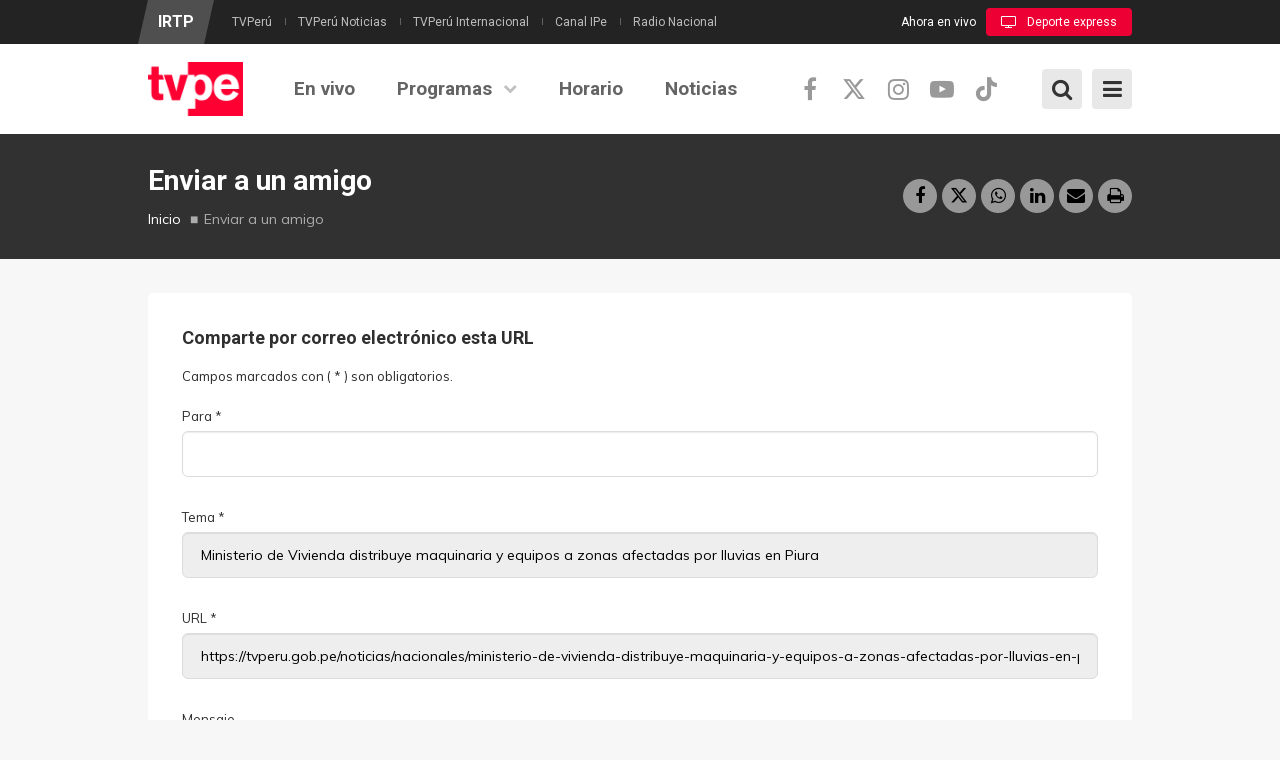

--- FILE ---
content_type: text/html; charset=utf-8
request_url: https://www.tvperu.gob.pe/compartir?URL=https://tvperu.gob.pe/noticias/nacionales/ministerio-de-vivienda-distribuye-maquinaria-y-equipos-a-zonas-afectadas-por-lluvias-en-piura&TEMA=Ministerio%20de%20Vivienda%20distribuye%20maquinaria%20y%20equipos%20a%20zonas%20afectadas%20por%20lluvias%20en%20Piura
body_size: 13285
content:
<!DOCTYPE html>
<!--[if IE 7]>                  <html class="ie7 no-js" lang="es" dir="ltr"
  xmlns:content="http://purl.org/rss/1.0/modules/content/"
  xmlns:dc="http://purl.org/dc/terms/"
  xmlns:foaf="http://xmlns.com/foaf/0.1/"
  xmlns:rdfs="http://www.w3.org/2000/01/rdf-schema#"
  xmlns:sioc="http://rdfs.org/sioc/ns#"
  xmlns:sioct="http://rdfs.org/sioc/types#"
  xmlns:skos="http://www.w3.org/2004/02/skos/core#"
  xmlns:xsd="http://www.w3.org/2001/XMLSchema#">     <![endif]-->
<!--[if lte IE 8]>              <html class="ie8 no-js" lang="es" dir="ltr"
  xmlns:content="http://purl.org/rss/1.0/modules/content/"
  xmlns:dc="http://purl.org/dc/terms/"
  xmlns:foaf="http://xmlns.com/foaf/0.1/"
  xmlns:rdfs="http://www.w3.org/2000/01/rdf-schema#"
  xmlns:sioc="http://rdfs.org/sioc/ns#"
  xmlns:sioct="http://rdfs.org/sioc/types#"
  xmlns:skos="http://www.w3.org/2004/02/skos/core#"
  xmlns:xsd="http://www.w3.org/2001/XMLSchema#">     <![endif]-->
<!--[if (gte IE 9)|!(IE)]><!--> <html class="not-ie no-js" lang="es" dir="ltr"
  xmlns:content="http://purl.org/rss/1.0/modules/content/"
  xmlns:dc="http://purl.org/dc/terms/"
  xmlns:foaf="http://xmlns.com/foaf/0.1/"
  xmlns:rdfs="http://www.w3.org/2000/01/rdf-schema#"
  xmlns:sioc="http://rdfs.org/sioc/ns#"
  xmlns:sioct="http://rdfs.org/sioc/types#"
  xmlns:skos="http://www.w3.org/2004/02/skos/core#"
  xmlns:xsd="http://www.w3.org/2001/XMLSchema#">  <!--<![endif]-->
<head>
  <meta http-equiv="Content-Type" content="text/html; charset=utf-8" />
<meta name="description" content="Comparte por correo electrónico esta URL Campos marcados con ( * ) son obligatorios. [block admin_url = &quot;admin/structure/block/manage/webform/client-block-16/configure&quot;][/block]" />
<meta name="generator" content="Drupal 7 (https://www.drupal.org)" />
<link rel="image_src" href="https://www.tvperu.gob.pe/sites/all/themes/stability/images/tvperu_avatar.png" />
<link rel="canonical" href="https://www.tvperu.gob.pe/compartir" />
<link rel="shortlink" href="https://www.tvperu.gob.pe/node/15" />
<meta property="og:site_name" content="TVPerú" />
<meta property="og:type" content="article" />
<meta property="og:url" content="https://www.tvperu.gob.pe/compartir" />
<meta property="og:title" content="Enviar a un amigo" />
<meta property="og:description" content="Comparte por correo electrónico esta URL Campos marcados con ( * ) son obligatorios. [block admin_url = &quot;admin/structure/block/manage/webform/client-block-16/configure&quot;][/block]" />
<meta property="og:updated_time" content="2019-04-15T14:38:20-05:00" />
<meta property="og:image" content="https://www.tvperu.gob.pe/sites/all/themes/stability/images/tvperu_avatar.png" />
<meta property="og:image:url" content="https://www.tvperu.gob.pe/sites/all/themes/stability/images/tvperu_avatar.png" />
<meta property="og:image:secure_url" content="https://www.tvperu.gob.pe/sites/all/themes/stability/images/tvperu_avatar.png" />
<meta property="og:image:alt" content="Enviar a un amigo" />
<meta name="twitter:card" content="summary" />
<meta name="twitter:url" content="https://www.tvperu.gob.pe/compartir" />
<meta name="twitter:title" content="Enviar a un amigo" />
<meta property="article:published_time" content="2019-04-09T14:30:01-05:00" />
<meta property="article:modified_time" content="2019-04-15T14:38:20-05:00" />

  <title>Enviar a un amigo | TVPerú</title>
  <meta http-equiv="X-UA-Compatible" content="IE=edge">

  <!-- Mobile Specific Metas
  ================================================== -->
  <meta name="viewport" content="width=device-width, initial-scale=1">
  <meta name="facebook-domain-verification" content="196ag6cz9i3moh4sg6s37j0ibr18fl">

  <link type="text/css" rel="stylesheet" href="https://www.tvperu.gob.pe/sites/default/files/css/css_rEI_5cK_B9hB4So2yZUtr5weuEV3heuAllCDE6XsIkI.css" media="all" />
<link type="text/css" rel="stylesheet" href="https://www.tvperu.gob.pe/sites/default/files/css/css_ov-QKwn4zfZGutxiGI1uWGTKD5lDaznJ03vSQUzODZM.css" media="all" />
<link type="text/css" rel="stylesheet" href="https://www.tvperu.gob.pe/sites/default/files/css/css_VtOm602yGBBtxkEMdameq0TRmX46TZBsFNfj-j0ubh8.css" media="all" />
<link type="text/css" rel="stylesheet" href="//fonts.googleapis.com/css?family=Roboto:400,400i,700,700i|Muli:300,400,400i,700,700i&amp;subset=latin,latin-ext" media="all" />
<link type="text/css" rel="stylesheet" href="//cdnjs.cloudflare.com/ajax/libs/font-awesome/6.5.1/css/all.min.css" media="all" />
<link type="text/css" rel="stylesheet" href="//maxcdn.bootstrapcdn.com/font-awesome/4.7.0/css/font-awesome.min.css" media="all" />
<link type="text/css" rel="stylesheet" href="https://www.tvperu.gob.pe/sites/default/files/css/css_yvIj25EwM5bEls_b09DxpmJHVzC-rY7rTtcUqFkAuII.css" media="all" />

  <!-- Head Libs -->
  <script src="/sites/all/themes/stability/vendor/modernizr.js"></script>

  <!--[if lt IE 9]>
    <script src="//html5shim.googlecode.com/svn/trunk/html5.js"></script>
    <script src="/sites/all/themes/stability/vendor/respond.min.js"></script>
  <![endif]-->

  <!--[if IE]>
    <link rel="stylesheet" href="/sites/all/themes/stability/css/ie.css">
  <![endif]-->

  <!-- Favicons
  ================================================== -->
    <link rel="shortcut icon" href="/sites/all/themes/stability/favicon.png" type="image/png" />
  <link rel="apple-touch-icon" href="/sites/all/themes/stability/images/apple-touch-icon.png">
  <link rel="apple-touch-icon" sizes="72x72" href="/sites/all/themes/stability/images/apple-touch-icon-72x72.png">
  <link rel="apple-touch-icon" sizes="114x114" href="/sites/all/themes/stability/images/apple-touch-icon-114x114.png">
  <link rel="apple-touch-icon" sizes="144x144" href="/sites/all/themes/stability/images/apple-touch-icon-144x144.png">
  
  <!-- Google Tag Manager -->
  <script>(function(w,d,s,l,i){w[l]=w[l]||[];w[l].push({'gtm.start':
  new Date().getTime(),event:'gtm.js'});var f=d.getElementsByTagName(s)[0],
  j=d.createElement(s),dl=l!='dataLayer'?'&l='+l:'';j.async=true;j.src=
  'https://www.googletagmanager.com/gtm.js?id='+i+dl;f.parentNode.insertBefore(j,f);
  })(window,document,'script','dataLayer','GTM-NM49PFD');</script>
  <!-- End Google Tag Manager -->

  <!-- metricool.com/ -->
  <script>function loadScript(a){var b=document.getElementsByTagName("head")[0],c=document.createElement("script");c.type="text/javascript",c.src="https://tracker.metricool.com/resources/be.js",c.onreadystatechange=a,c.onload=a,b.appendChild(c)}loadScript(function(){beTracker.t({hash:"3b3a50534e790e3abb3922d9ab10b5b0"})});</script>
  <!-- metricool.com -->

  <script async src="https://pagead2.googlesyndication.com/pagead/js/adsbygoogle.js?client=ca-pub-7596418520037573"
     crossorigin="anonymous"></script>

  
    <!-- Publiciad Babel Anchor -->
  <script async src="https://securepubads.g.doubleclick.net/tag/js/gpt.js"></script>
  <script>
    window.googletag = window.googletag || {cmd: []};
    var anchorSlot;
    var staticSlot;
    var anchorBottomSlot;
    googletag.cmd.push(function() {
      if (document.body.clientWidth <= 500) {
        anchorSlot = googletag.defineOutOfPageSlot(
          '/22725045473,22658432438/IRTP/tvperu.gob.pe_anchor', googletag.enums.OutOfPageFormat.BOTTOM_ANCHOR);
      } else {
        anchorBottomSlot = googletag.defineOutOfPageSlot(
          '/22725045473,22658432438/IRTP/tvperu.gob.pe_anchor', googletag.enums.OutOfPageFormat.BOTTOM_ANCHOR);
      }
      if (anchorSlot) {
        anchorSlot.setTargeting('test', 'anchor').addService(googletag.pubads());
      }
      if (anchorBottomSlot) {
       anchorBottomSlot.addService(googletag.pubads());
      }
      staticSlot = googletag.defineSlot('/22725045473,22658432438/IRTP/tvperu.gob.pe_anchor', [[728, 90], [320, 50], [320, 100]], 'static-ad-1').addService(googletag.pubads());
      googletag.pubads().enableSingleRequest();
      googletag.enableServices();
    });
  </script>
  <!-- Publiciad Babel Anchor -->

  <!-- Publiciad Babel 120x600 A -->
  <style>
  /* Set the width and height of the ad */
  #div-gpt-ad-1681151606728-1 > div {
  width: 120px;
  height: 600px;
  }
  </style>
  <script>
  window.googletag = window.googletag || {cmd: []};
  googletag.cmd.push(function() {
  googletag.defineSlot('/22725045473,22658432438/IRTP/tvperu.gob.pe_banner', [120, 600],
  'div-gpt-ad-1681151606728-1').addService(googletag.pubads());
  googletag.pubads().setTargeting('platform', 'desktop');
  googletag.pubads().set('page_url', 'https://www.tvperu.gob.pe');
  googletag.pubads().enableSingleRequest();
  googletag.enableServices();
  });
  </script>
  <!-- Publiciad Babel 120x600 A -->

  <!-- Publiciad Babel 120x600 B -->
  <style>
  /* Set the width and height of the ad */
  #div-gpt-ad-1681151606728-0 > div {
  width: 120px;
  height: 600px;
  }
  </style>
  <script>
  window.googletag = window.googletag || {cmd: []};
  googletag.cmd.push(function() {
  googletag.defineSlot('/22725045473,22658432438/IRTP/tvperu.gob.pe_banner', [120, 600],
  'div-gpt-ad-1681151606728-0').addService(googletag.pubads());
  googletag.pubads().setTargeting('platform', 'desktop');
  googletag.pubads().set('page_url', 'https://www.tvperu.gob.pe');
  googletag.pubads().enableSingleRequest();
  googletag.enableServices();
  });
  </script>
  <!-- Publiciad Babel 120x600 B -->

  <!-- Publiciad Nuria Videoo.tv -->
  <!--<script defer id="videoowall" data-id="videoowall_a083c3562de775fb79e73fc7ad765eac4d75ebe37f92358d2b9a52a6a4e7ac1b" data-cfasync="false"  src="https://static.videoo.tv/videoowall_a083c3562de775fb79e73fc7ad765eac4d75ebe37f92358d2b9a52a6a4e7ac1b.js"></script>-->
  <!-- Publiciad Nuria Videoo.tv -->
  
  <!-- Google tag (gtag.js) -->
  <script async src="https://www.googletagmanager.com/gtag/js?id=G-PMKGMW973J"></script>
  <script>
    window.dataLayer = window.dataLayer || [];
    function gtag(){dataLayer.push(arguments);}
    gtag('js', new Date());

    gtag('config', 'G-PMKGMW973J');
  </script>
  <!-- Google tag (gtag.js) -->
</head>
<body id="" class="html not-front not-logged-in no-sidebars page-node page-node- page-node-15 node-type-page">
  <!-- Google Tag Manager (noscript) -->
  <noscript><iframe src="https://www.googletagmanager.com/ns.html?id=GTM-NM49PFD"
  height="0" width="0" style="display:none;visibility:hidden"></iframe></noscript>
  <!-- End Google Tag Manager (noscript) -->
  <div id="fb-root"></div>
  <script>
    window.fbAsyncInit = function() {
      FB.init({
        appId      : '1756773091295951',
        xfbml      : true,
        version    : 'v2.6'
      });
    };
    (function(d, s, id) {
      var js, fjs = d.getElementsByTagName(s)[0];
      if (d.getElementById(id)) return;
      js = d.createElement(s); js.id = id;
      js.src = "//connect.facebook.net/es_LA/sdk.js#xfbml=1&version=v2.6&appId=1756773091295951";
      fjs.parentNode.insertBefore(js, fjs);
    }(document, 'script', 'facebook-jssdk'));
  </script>
  
      <!-- Publicidad Sunmedia -->

    <!-- Publicidad Sunmedia / End -->
  
    <!-- Publicidad Babel Anchor -->
    <script>
        googletag.cmd.push(function() {
          googletag.display(staticSlot);
        });
    </script>
    <!-- Publicidad Anchor / End -->

        <!-- Publicidad Babel Vertical -->
    <div class="publicidad_desktop publicidad_vertical_a">
      <div id='div-gpt-ad-1681151606728-1'>
        <script>
        googletag.cmd.push(function() { googletag.display('div-gpt-ad-1681151606728-1'); });
        </script>
      </div>
    </div>
    <div class="publicidad_desktop publicidad_vertical_b">
      <div id='div-gpt-ad-1681151606728-0'>
        <script>
        googletag.cmd.push(function() { googletag.display('div-gpt-ad-1681151606728-0'); });
        </script>
      </div>
    </div>
    <!-- Publicidad Vertical / End -->
      
    
<div class="site-wrapper">

    <div class="overlay"></div>
<div class="mobile-side-menu">
  <div class="mobile-search">
    <form id="search-form" action="/compartir?URL=https://tvperu.gob.pe/noticias/nacionales/ministerio-de-vivienda-distribuye-maquinaria-y-equipos-a-zonas-afectadas-por-lluvias-en-piura&amp;TEMA=Ministerio%20de%20Vivienda%20distribuye%20maquinaria%20y%20equipos%20a%20zonas%20afectadas%20por%20lluvias%20en%20Piura" method="post" accept-charset="UTF-8"><div><div class="container-inline">
      <h2 class="element-invisible">Formulario de búsqueda</h2>
    <div class = "input-group"><div class="form-type-textfield form-item-search-block-form form-item form-group">
  <label class="element-invisible" for="edit-search-block-form--2">Búsqueda </label>
 <input title="Escriba lo que quiere buscar." placeholder="Ingresa tu búsqueda y presiona enter…" class="form-control form-control form-text" type="text" id="edit-search-block-form--2" name="search_block_form" value="" size="15" maxlength="128" />
</div>
<div class="form-actions form-wrapper" id="edit-actions--2"><input class="btn btn-primary btn-icon btn btn-primary form-submit" type="submit" id="edit-submit--2" name="op" value="" /></div></div><input type="hidden" name="form_build_id" value="form-5C6oeQp7xj71LD_IksbhrGAvXnT70qI4gCwDWmoWkcI" />
<input type="hidden" name="form_id" value="search_block_form" />
</div>
</div></form>  </div>
  <ul data-breakpoint="992" class="flexnav">
   <li  data-id="219" data-level="1" data-type="menu_item" data-class="" data-xicon="" data-caption="" data-alignsub="" data-group="0" data-hidewcol="0" data-hidesub="0" class="tb-megamenu-item level-1 mega">
  <a href="/play" >
        
    En vivo      </a>
  </li>

<li  data-id="772" data-level="1" data-type="menu_item" data-class="" data-xicon="" data-caption="" data-alignsub="center" data-group="0" data-hidewcol="0" data-hidesub="0" class="tb-megamenu-item level-1 mega mega-align-center dropdown">
  <a href="/programas"  class="dropdown-toggle">
        
    Programas      </a>
  <ul  data-class="" data-width="1040" style="width: 1040px;" class="row tb-megamenu-submenu dropdown-menu mega-dropdown-menu nav-child">
  <div  data-class="" data-width="3" data-hidewcol="0" id="tb-megamenu-column-2" class="tb-megamenu-column col-md-3  mega-col-nav">
  <li  data-id="775" data-level="2" data-type="menu_item" data-class="" data-xicon="" data-caption="" data-alignsub="" data-group="1" data-hidewcol="0" data-hidesub="0" class="tb-megamenu-item level-2 mega mega-group">
  <a href="/categorias/cultural"  class="mega-group-title" title="Cultural">
        
    Cultural      </a>
  <ul  data-class="" data-width="" class="row tb-megamenu-submenu mega-group-ct nav-child">
  <div  data-class="" data-width="12" data-hidewcol="0" id="tb-megamenu-column-1" class="tb-megamenu-column   mega-col-nav">
  <li  data-id="807" data-level="3" data-type="menu_item" data-class="" data-xicon="" data-caption="" data-alignsub="" data-group="0" data-hidewcol="0" data-hidesub="0" class="tb-megamenu-item level-3 mega">
  <a href="/programas/ashi-anane"  title="Ashi añane">
        
    Ashi añane      </a>
  </li>

<li  data-id="1495" data-level="3" data-type="menu_item" data-class="" data-xicon="" data-caption="" data-alignsub="" data-group="0" data-hidewcol="0" data-hidesub="0" class="tb-megamenu-item level-3 mega">
  <a href="/programas/la-coleccion-de-oro-de-marco-aurelio-denegri"  title="La colección de oro de Marco Aurelio Denegri">
        
    La colección de oro de Marco Aurelio Denegri      </a>
  </li>

<li  data-id="1327" data-level="3" data-type="menu_item" data-class="" data-xicon="" data-caption="" data-alignsub="" data-group="0" data-hidewcol="0" data-hidesub="0" class="tb-megamenu-item level-3 mega">
  <a href="/programas/presencia-cultural"  title="Presencia cultural">
        
    Presencia cultural      </a>
  </li>

<li  data-id="1328" data-level="3" data-type="menu_item" data-class="" data-xicon="" data-caption="" data-alignsub="" data-group="0" data-hidewcol="0" data-hidesub="0" class="tb-megamenu-item level-3 mega">
  <a href="/programas/reportaje-al-peru"  title="Reportaje al Perú">
        
    Reportaje al Perú      </a>
  </li>

<li  data-id="805" data-level="3" data-type="menu_item" data-class="" data-xicon="" data-caption="" data-alignsub="" data-group="0" data-hidewcol="0" data-hidesub="0" class="tb-megamenu-item level-3 mega">
  <a href="/programas/sonidos-del-mundo"  title="Sonidos del mundo">
        
    Sonidos del mundo      </a>
  </li>

<li  data-id="801" data-level="3" data-type="menu_item" data-class="" data-xicon="" data-caption="" data-alignsub="" data-group="0" data-hidewcol="0" data-hidesub="0" class="tb-megamenu-item level-3 mega">
  <a href="/programas/sucedio-en-el-peru"  title="Sucedió en el Perú">
        
    Sucedió en el Perú      </a>
  </li>
</div>
</ul>
</li>
</div>

<div  data-class="" data-width="3" data-hidewcol="0" id="tb-megamenu-column-4" class="tb-megamenu-column col-md-3  mega-col-nav">
  <li  data-id="776" data-level="2" data-type="menu_item" data-class="" data-xicon="" data-caption="" data-alignsub="" data-group="1" data-hidewcol="0" data-hidesub="0" class="tb-megamenu-item level-2 mega mega-group">
  <a href="/categorias/entretenimiento"  class="mega-group-title" title="Entretenimiento">
        
    Entretenimiento      </a>
  <ul  data-class="" data-width="" class="row tb-megamenu-submenu mega-group-ct nav-child">
  <div  data-class="" data-width="12" data-hidewcol="0" id="tb-megamenu-column-3" class="tb-megamenu-column   mega-col-nav">
  <li  data-id="1184" data-level="3" data-type="menu_item" data-class="" data-xicon="" data-caption="" data-alignsub="" data-group="0" data-hidewcol="0" data-hidesub="0" class="tb-megamenu-item level-3 mega">
  <a href="/programas/domingos-de-fiesta"  title="Domingos de fiesta">
        
    Domingos de fiesta      </a>
  </li>

<li  data-id="1187" data-level="3" data-type="menu_item" data-class="" data-xicon="" data-caption="" data-alignsub="" data-group="0" data-hidewcol="0" data-hidesub="0" class="tb-megamenu-item level-3 mega">
  <a href="/programas/miski-takiy"  title="Miski takiy">
        
    Miski takiy      </a>
  </li>

<li  data-id="1496" data-level="3" data-type="menu_item" data-class="" data-xicon="" data-caption="" data-alignsub="" data-group="0" data-hidewcol="0" data-hidesub="0" class="tb-megamenu-item level-3 mega">
  <a href="/programas/una-y-mil-voces"  title="Una y Mil Voces">
        
    Una y Mil Voces      </a>
  </li>
</div>
</ul>
</li>
</div>

<div  data-class="" data-width="3" data-hidewcol="0" id="tb-megamenu-column-6" class="tb-megamenu-column col-md-3  mega-col-nav">
  <li  data-id="777" data-level="2" data-type="menu_item" data-class="" data-xicon="" data-caption="" data-alignsub="" data-group="1" data-hidewcol="0" data-hidesub="0" class="tb-megamenu-item level-2 mega mega-group">
  <a href="/categorias/informativos"  class="mega-group-title" title="Informativos">
        
    Informativos      </a>
  <ul  data-class="" data-width="" class="row tb-megamenu-submenu mega-group-ct nav-child">
  <div  data-class="" data-width="12" data-hidewcol="0" id="tb-megamenu-column-5" class="tb-megamenu-column   mega-col-nav">
  <li  data-id="1410" data-level="3" data-type="menu_item" data-class="" data-xicon="" data-caption="" data-alignsub="" data-group="0" data-hidewcol="0" data-hidesub="0" class="tb-megamenu-item level-3 mega">
  <a href="/programas/deporte-express"  title="Deporte express">
        
    Deporte express      </a>
  </li>

<li  data-id="1329" data-level="3" data-type="menu_item" data-class="" data-xicon="" data-caption="" data-alignsub="" data-group="0" data-hidewcol="0" data-hidesub="0" class="tb-megamenu-item level-3 mega">
  <a href="/programas/dialogo-abierto"  title="Diálogo abierto">
        
    Diálogo abierto      </a>
  </li>

<li  data-id="1196" data-level="3" data-type="menu_item" data-class="" data-xicon="" data-caption="" data-alignsub="" data-group="0" data-hidewcol="0" data-hidesub="0" class="tb-megamenu-item level-3 mega">
  <a href="/programas/en-pared"  title="En pared">
        
    En pared      </a>
  </li>

<li  data-id="1134" data-level="3" data-type="menu_item" data-class="" data-xicon="" data-caption="" data-alignsub="" data-group="0" data-hidewcol="0" data-hidesub="0" class="tb-megamenu-item level-3 mega">
  <a href="/programas/geomundo"  title="Geomundo">
        
    Geomundo      </a>
  </li>

<li  data-id="809" data-level="3" data-type="menu_item" data-class="" data-xicon="" data-caption="" data-alignsub="" data-group="0" data-hidewcol="0" data-hidesub="0" class="tb-megamenu-item level-3 mega">
  <a href="/programas/jiwasanaka"  title="Jiwasanaka">
        
    Jiwasanaka      </a>
  </li>

<li  data-id="1491" data-level="3" data-type="menu_item" data-class="" data-xicon="" data-caption="" data-alignsub="" data-group="0" data-hidewcol="0" data-hidesub="0" class="tb-megamenu-item level-3 mega">
  <a href="/programas/lo-que-vale-contar"  title="Lo que vale contar">
        
    Lo que vale contar      </a>
  </li>

<li  data-id="1474" data-level="3" data-type="menu_item" data-class="" data-xicon="" data-caption="" data-alignsub="" data-group="0" data-hidewcol="0" data-hidesub="0" class="tb-megamenu-item level-3 mega">
  <a href="/programas/mercado-peruano"  title="Mercado peruano">
        
    Mercado peruano      </a>
  </li>

<li  data-id="811" data-level="3" data-type="menu_item" data-class="" data-xicon="" data-caption="" data-alignsub="" data-group="0" data-hidewcol="0" data-hidesub="0" class="tb-megamenu-item level-3 mega">
  <a href="/programas/nuqanchik"  title="Ñuqanchik">
        
    Ñuqanchik      </a>
  </li>

<li  data-id="1229" data-level="3" data-type="menu_item" data-class="" data-xicon="" data-caption="" data-alignsub="" data-group="0" data-hidewcol="0" data-hidesub="0" class="tb-megamenu-item level-3 mega">
  <a href="/programas/todo-futbol"  title="Todo fútbol">
        
    Todo fútbol      </a>
  </li>

<li  data-id="1228" data-level="3" data-type="menu_item" data-class="" data-xicon="" data-caption="" data-alignsub="" data-group="0" data-hidewcol="0" data-hidesub="0" class="tb-megamenu-item level-3 mega">
  <a href="/programas/tvperu-noticias"  title="TVPerú noticias">
        
    TVPerú noticias      </a>
  </li>
</div>
</ul>
</li>
</div>

<div  data-class="" data-width="3" data-hidewcol="" id="tb-megamenu-column-8" class="tb-megamenu-column col-md-3  mega-col-nav">
  <li  data-id="778" data-level="2" data-type="menu_item" data-class="" data-xicon="" data-caption="" data-alignsub="" data-group="1" data-hidewcol="0" data-hidesub="0" class="tb-megamenu-item level-2 mega mega-group">
  <a href="/categorias/serviciopublico"  class="mega-group-title" title="Servicio Público">
        
    Servicio Público      </a>
  <ul  data-class="" data-width="" class="row tb-megamenu-submenu mega-group-ct nav-child">
  <div  data-class="" data-width="12" data-hidewcol="0" id="tb-megamenu-column-7" class="tb-megamenu-column   mega-col-nav">
  <li  data-id="1330" data-level="3" data-type="menu_item" data-class="" data-xicon="" data-caption="" data-alignsub="" data-group="0" data-hidewcol="0" data-hidesub="0" class="tb-megamenu-item level-3 mega">
  <a href="/programas/aliados-por-la-seguridad"  title="Aliados por la seguridad">
        
    Aliados por la seguridad      </a>
  </li>

<li  data-id="1208" data-level="3" data-type="menu_item" data-class="" data-xicon="" data-caption="" data-alignsub="" data-group="0" data-hidewcol="0" data-hidesub="0" class="tb-megamenu-item level-3 mega">
  <a href="/programas/con-sabor-a-peru"  title="Con sabor a Perú">
        
    Con sabor a Perú      </a>
  </li>

<li  data-id="1383" data-level="3" data-type="menu_item" data-class="" data-xicon="" data-caption="" data-alignsub="" data-group="0" data-hidewcol="0" data-hidesub="0" class="tb-megamenu-item level-3 mega">
  <a href="/programas/mas-conectados"  title="Más conectados">
        
    Más conectados      </a>
  </li>

<li  data-id="1180" data-level="3" data-type="menu_item" data-class="" data-xicon="" data-caption="" data-alignsub="" data-group="0" data-hidewcol="0" data-hidesub="0" class="tb-megamenu-item level-3 mega">
  <a href="/programas/sin-barreras"  title="Sin barreras">
        
    Sin barreras      </a>
  </li>

<li  data-id="1494" data-level="3" data-type="menu_item" data-class="" data-xicon="" data-caption="" data-alignsub="" data-group="0" data-hidewcol="0" data-hidesub="0" class="tb-megamenu-item level-3 mega">
  <a href="/programas/tu-decision-2026"  title="Tu decisión 2026">
        
    Tu decisión 2026      </a>
  </li>
</div>
</ul>
</li>
</div>
</ul>
</li>

<li  data-id="707" data-level="1" data-type="menu_item" data-class="" data-xicon="" data-caption="" data-alignsub="" data-group="0" data-hidewcol="0" data-hidesub="0" class="tb-megamenu-item level-1 mega">
  <a href="/programacion"  title="Horario">
        
    Horario      </a>
  </li>

<li  data-id="968" data-level="1" data-type="menu_item" data-class="" data-xicon="" data-caption="" data-alignsub="" data-group="0" data-hidewcol="0" data-hidesub="0" class="tb-megamenu-item level-1 mega">
  <a href="https://www.tvperu.gob.pe/noticias"  title="Noticias">
        
    Noticias      </a>
  </li>
  </ul>
  <div class="Menu-logos">
    <div class="view view-canales view-id-canales view-display-id-block_2 view-dom-id-f7f611c885ec572b11a7f206e619012f">
        
  
  
        <div>
    <div>
  <a title="IRTP" href="http://www.irtp.gob.pe/"><img typeof="foaf:Image" src="https://www.tvperu.gob.pe/sites/default/files/styles/canal/public/logo_irtp_2023.png?itok=xWlaxWGr" width="63" height="75" alt="IRTP" title="IRTP" /></a>
</div>  </div>
  <div>
    <div>
  <a title="TVPerú" href="https://www.tvperu.gob.pe/"><img typeof="foaf:Image" src="https://www.tvperu.gob.pe/sites/default/files/styles/canal/public/logo_tvperu.png?itok=h6VDD1VY" width="70" height="75" alt="TVPerú" title="TVPerú" /></a>
</div>  </div>
  <div>
    <div>
  <a title="TVPerú Noticias" href="https://www.tvperu.gob.pe/noticias"><img typeof="foaf:Image" src="https://www.tvperu.gob.pe/sites/default/files/styles/canal/public/logo_tvperu_noticias.png?itok=EMiUpKeu" width="143" height="75" alt="TVPerú Noticias" title="TVPerú Noticias" /></a>
</div>  </div>
  <div>
    <div>
  <a title="TVPerú Internacional" href="https://www.tvperu.gob.pe/internacional"><img typeof="foaf:Image" src="https://www.tvperu.gob.pe/sites/default/files/styles/canal/public/logo_tvperu_internacional.png?itok=1k_aTlkO" width="181" height="75" alt="TVPerú Internacional" title="TVPerú Internacional" /></a>
</div>  </div>
  <div>
    <div>
  <a title="Canal IPe" href="https://www.canalipe.gob.pe/"><img typeof="foaf:Image" src="https://www.tvperu.gob.pe/sites/default/files/styles/canal/public/logo_ipe_2024_0.png?itok=3-ggkW_V" width="53" height="75" alt="Canal IPe" title="Canal IPe" /></a>
</div>  </div>
  <div>
    <div>
  <a title="Radio Nacional" href="https://www.radionacional.gob.pe/"><img typeof="foaf:Image" src="https://www.tvperu.gob.pe/sites/default/files/styles/canal/public/logo-radio-nacional-2023.png?itok=UT2gaaqq" width="148" height="75" alt="Radio Nacional" title="Radio Nacional" /></a>
</div>  </div>
  
  
  
  
  
  
</div>  </div>
  <div class="list-menu-mobile">
    <ul class="menu"><li class="first leaf"><a href="https://www.gob.pe/institucion/irtp/institucional" title="">Información institucional</a></li>
<li class="leaf"><a href="https://www.gob.pe/53209-area-comercial" title="">Área comercial</a></li>
<li class="leaf"><a href="https://www.irtp.gob.pe/nuestros-medios" title="">Nuestros medios</a></li>
<li class="leaf"><a href="/contactenos" title="">Contáctenos</a></li>
<li class="last leaf"><a href="/terminosycondiciones" title="">Términos y condiciones</a></li>
</ul>  </div>
  <div class="social_mobile">
    <div class="row">
      <div class="col-xs-4">
        <h3>Síguenos</h3>
      </div>
      <div class="col-xs-8">
        <ul class="social-links social-links__dark">
                      <li><a href="https://www.facebook.com/TVPeruOficial/" class="facebook" aria-label="facebook"><i class="fa fa-facebook"></i></a></li>
                                <li><a href="https://twitter.com/tvperupe" class="twitter" aria-label="twitter"><i class="fa-brands fa-x-twitter"></i></a></li>
                    
                      <li><a href="https://www.instagram.com/tvperuoficial/" class="instagram" aria-label="instagram"><i class="fa fa-instagram"></i></a></li>
                    
                      <li><a href="https://www.youtube.com/user/portaltvperu" class="youtube" aria-label="youtube"><i class="fa fa-youtube-play"></i></a></li>
                                <li><a href="https://www.tiktok.com/@tvperuoficial?_t=8kmkeb6mPDy&_r=1" class="tiktok" aria-label="tiktok"><i class="fa-brands fa-tiktok"></i></a></li>
                            </ul>
      </div>
    </div>
  </div>
</div>

<header class="header header-default">
  <div class="header-top">
    <div class="container">

      <div class="header-top-left">
        <h4><a href="http://www.irtp.gob.pe/">IRTP</a></h4>
        <ul><li class="first leaf"><a href="https://www.tvperu.gob.pe/" title="">TVPerú</a></li>
<li class="leaf"><a href="https://www.tvperu.gob.pe/noticias" title="">TVPerú Noticias</a></li>
<li class="leaf"><a href="https://www.tvperu.gob.pe/internacional" title="">TVPerú Internacional</a></li>
<li class="leaf"><a href="https://www.canalipe.gob.pe/" title="">Canal IPe</a></li>
<li class="last leaf"><a href="https://www.radionacional.gob.pe/" title="">Radio Nacional</a></li>
</ul>      </div>
      <div class="header-top-right">
        <span>Ahora en vivo</span><a href="/play" class="header-top-right-play"><i class="fa fa-television" aria-hidden="true"></i>Deporte express</a>      </div>

    </div>
  </div>

  <div class="header-main">
    <div class="container">

      <!-- Logo -->
      <div class="logo">
                  <a aria-label="tvperu" href="/"><img width="95" height="54" src="/sites/all/themes/stability/images/logo.png" alt=""></a>
                <!--<p class="tagline"></p>-->
      </div>
      <!-- Logo / End -->

      <!--<button type="button" class="navbar-toggle">
        <i class="fa fa-bars"></i>
      </button>-->

      <!-- Bottom Extras -->
      <div class="btn-extras">
        <a class="btn-menu"><i class="fa fa-bars" aria-hidden="true"></i><i class="icon-close" aria-hidden="true"></i></a>
        <a class="btn-box-menu"><i class="fa fa-bars" aria-hidden="true"></i><i class="icon-close" aria-hidden="true"></i></a>
      </div>
      <div class="btn-extras">
        <a class="btn-search"><i class="fa fa-search" aria-hidden="true"></i><i class="icon-close" aria-hidden="true"></i></a>
      </div>
      <!-- Bottom Extras / End -->

      <!-- Social Media -->
      <div class="social-media">
        <ul class="">
                      <li><a href="https://www.facebook.com/TVPeruOficial/" class="facebook" aria-label="facebook"><i class="fa fa-facebook"></i></a></li>
                                <li><a href="https://twitter.com/tvperupe" class="twitter" aria-label="twitter"><i class="fa-brands fa-x-twitter"></i></a></li>
                    
                      <li><a href="https://www.instagram.com/tvperuoficial/" class="instagram" aria-label="instagram"><i class="fa fa-instagram"></i></a></li>
                    
                      <li><a href="https://www.youtube.com/user/portaltvperu" class="youtube" aria-label="youtube"><i class="fa fa-youtube-play"></i></a></li>
                                <li><a href="https://www.tiktok.com/@tvperuoficial?_t=8kmkeb6mPDy&_r=1" class="tiktok" aria-label="tiktok"><i class="fa-brands fa-tiktok"></i></a></li>
                            </ul>
      </div>
      <!-- Social Media / End -->

      <!-- Navigation -->
      <nav class="nav-main">
        <ul data-breakpoint="992" class="flexnav">
         <li  data-id="219" data-level="1" data-type="menu_item" data-class="" data-xicon="" data-caption="" data-alignsub="" data-group="0" data-hidewcol="0" data-hidesub="0" class="tb-megamenu-item level-1 mega">
  <a href="/play" >
        
    En vivo      </a>
  </li>

<li  data-id="772" data-level="1" data-type="menu_item" data-class="" data-xicon="" data-caption="" data-alignsub="center" data-group="0" data-hidewcol="0" data-hidesub="0" class="tb-megamenu-item level-1 mega mega-align-center dropdown">
  <a href="/programas"  class="dropdown-toggle">
        
    Programas      </a>
  <ul  data-class="" data-width="1040" style="width: 1040px;" class="row tb-megamenu-submenu dropdown-menu mega-dropdown-menu nav-child">
  <div  data-class="" data-width="3" data-hidewcol="0" id="tb-megamenu-column-10" class="tb-megamenu-column col-md-3  mega-col-nav">
  <li  data-id="775" data-level="2" data-type="menu_item" data-class="" data-xicon="" data-caption="" data-alignsub="" data-group="1" data-hidewcol="0" data-hidesub="0" class="tb-megamenu-item level-2 mega mega-group">
  <a href="/categorias/cultural"  class="mega-group-title" title="Cultural">
        
    Cultural      </a>
  <ul  data-class="" data-width="" class="row tb-megamenu-submenu mega-group-ct nav-child">
  <div  data-class="" data-width="12" data-hidewcol="0" id="tb-megamenu-column-9" class="tb-megamenu-column   mega-col-nav">
  <li  data-id="807" data-level="3" data-type="menu_item" data-class="" data-xicon="" data-caption="" data-alignsub="" data-group="0" data-hidewcol="0" data-hidesub="0" class="tb-megamenu-item level-3 mega">
  <a href="/programas/ashi-anane"  title="Ashi añane">
        
    Ashi añane      </a>
  </li>

<li  data-id="1495" data-level="3" data-type="menu_item" data-class="" data-xicon="" data-caption="" data-alignsub="" data-group="0" data-hidewcol="0" data-hidesub="0" class="tb-megamenu-item level-3 mega">
  <a href="/programas/la-coleccion-de-oro-de-marco-aurelio-denegri"  title="La colección de oro de Marco Aurelio Denegri">
        
    La colección de oro de Marco Aurelio Denegri      </a>
  </li>

<li  data-id="1327" data-level="3" data-type="menu_item" data-class="" data-xicon="" data-caption="" data-alignsub="" data-group="0" data-hidewcol="0" data-hidesub="0" class="tb-megamenu-item level-3 mega">
  <a href="/programas/presencia-cultural"  title="Presencia cultural">
        
    Presencia cultural      </a>
  </li>

<li  data-id="1328" data-level="3" data-type="menu_item" data-class="" data-xicon="" data-caption="" data-alignsub="" data-group="0" data-hidewcol="0" data-hidesub="0" class="tb-megamenu-item level-3 mega">
  <a href="/programas/reportaje-al-peru"  title="Reportaje al Perú">
        
    Reportaje al Perú      </a>
  </li>

<li  data-id="805" data-level="3" data-type="menu_item" data-class="" data-xicon="" data-caption="" data-alignsub="" data-group="0" data-hidewcol="0" data-hidesub="0" class="tb-megamenu-item level-3 mega">
  <a href="/programas/sonidos-del-mundo"  title="Sonidos del mundo">
        
    Sonidos del mundo      </a>
  </li>

<li  data-id="801" data-level="3" data-type="menu_item" data-class="" data-xicon="" data-caption="" data-alignsub="" data-group="0" data-hidewcol="0" data-hidesub="0" class="tb-megamenu-item level-3 mega">
  <a href="/programas/sucedio-en-el-peru"  title="Sucedió en el Perú">
        
    Sucedió en el Perú      </a>
  </li>
</div>
</ul>
</li>
</div>

<div  data-class="" data-width="3" data-hidewcol="0" id="tb-megamenu-column-12" class="tb-megamenu-column col-md-3  mega-col-nav">
  <li  data-id="776" data-level="2" data-type="menu_item" data-class="" data-xicon="" data-caption="" data-alignsub="" data-group="1" data-hidewcol="0" data-hidesub="0" class="tb-megamenu-item level-2 mega mega-group">
  <a href="/categorias/entretenimiento"  class="mega-group-title" title="Entretenimiento">
        
    Entretenimiento      </a>
  <ul  data-class="" data-width="" class="row tb-megamenu-submenu mega-group-ct nav-child">
  <div  data-class="" data-width="12" data-hidewcol="0" id="tb-megamenu-column-11" class="tb-megamenu-column   mega-col-nav">
  <li  data-id="1184" data-level="3" data-type="menu_item" data-class="" data-xicon="" data-caption="" data-alignsub="" data-group="0" data-hidewcol="0" data-hidesub="0" class="tb-megamenu-item level-3 mega">
  <a href="/programas/domingos-de-fiesta"  title="Domingos de fiesta">
        
    Domingos de fiesta      </a>
  </li>

<li  data-id="1187" data-level="3" data-type="menu_item" data-class="" data-xicon="" data-caption="" data-alignsub="" data-group="0" data-hidewcol="0" data-hidesub="0" class="tb-megamenu-item level-3 mega">
  <a href="/programas/miski-takiy"  title="Miski takiy">
        
    Miski takiy      </a>
  </li>

<li  data-id="1496" data-level="3" data-type="menu_item" data-class="" data-xicon="" data-caption="" data-alignsub="" data-group="0" data-hidewcol="0" data-hidesub="0" class="tb-megamenu-item level-3 mega">
  <a href="/programas/una-y-mil-voces"  title="Una y Mil Voces">
        
    Una y Mil Voces      </a>
  </li>
</div>
</ul>
</li>
</div>

<div  data-class="" data-width="3" data-hidewcol="0" id="tb-megamenu-column-14" class="tb-megamenu-column col-md-3  mega-col-nav">
  <li  data-id="777" data-level="2" data-type="menu_item" data-class="" data-xicon="" data-caption="" data-alignsub="" data-group="1" data-hidewcol="0" data-hidesub="0" class="tb-megamenu-item level-2 mega mega-group">
  <a href="/categorias/informativos"  class="mega-group-title" title="Informativos">
        
    Informativos      </a>
  <ul  data-class="" data-width="" class="row tb-megamenu-submenu mega-group-ct nav-child">
  <div  data-class="" data-width="12" data-hidewcol="0" id="tb-megamenu-column-13" class="tb-megamenu-column   mega-col-nav">
  <li  data-id="1410" data-level="3" data-type="menu_item" data-class="" data-xicon="" data-caption="" data-alignsub="" data-group="0" data-hidewcol="0" data-hidesub="0" class="tb-megamenu-item level-3 mega">
  <a href="/programas/deporte-express"  title="Deporte express">
        
    Deporte express      </a>
  </li>

<li  data-id="1329" data-level="3" data-type="menu_item" data-class="" data-xicon="" data-caption="" data-alignsub="" data-group="0" data-hidewcol="0" data-hidesub="0" class="tb-megamenu-item level-3 mega">
  <a href="/programas/dialogo-abierto"  title="Diálogo abierto">
        
    Diálogo abierto      </a>
  </li>

<li  data-id="1196" data-level="3" data-type="menu_item" data-class="" data-xicon="" data-caption="" data-alignsub="" data-group="0" data-hidewcol="0" data-hidesub="0" class="tb-megamenu-item level-3 mega">
  <a href="/programas/en-pared"  title="En pared">
        
    En pared      </a>
  </li>

<li  data-id="1134" data-level="3" data-type="menu_item" data-class="" data-xicon="" data-caption="" data-alignsub="" data-group="0" data-hidewcol="0" data-hidesub="0" class="tb-megamenu-item level-3 mega">
  <a href="/programas/geomundo"  title="Geomundo">
        
    Geomundo      </a>
  </li>

<li  data-id="809" data-level="3" data-type="menu_item" data-class="" data-xicon="" data-caption="" data-alignsub="" data-group="0" data-hidewcol="0" data-hidesub="0" class="tb-megamenu-item level-3 mega">
  <a href="/programas/jiwasanaka"  title="Jiwasanaka">
        
    Jiwasanaka      </a>
  </li>

<li  data-id="1491" data-level="3" data-type="menu_item" data-class="" data-xicon="" data-caption="" data-alignsub="" data-group="0" data-hidewcol="0" data-hidesub="0" class="tb-megamenu-item level-3 mega">
  <a href="/programas/lo-que-vale-contar"  title="Lo que vale contar">
        
    Lo que vale contar      </a>
  </li>

<li  data-id="1474" data-level="3" data-type="menu_item" data-class="" data-xicon="" data-caption="" data-alignsub="" data-group="0" data-hidewcol="0" data-hidesub="0" class="tb-megamenu-item level-3 mega">
  <a href="/programas/mercado-peruano"  title="Mercado peruano">
        
    Mercado peruano      </a>
  </li>

<li  data-id="811" data-level="3" data-type="menu_item" data-class="" data-xicon="" data-caption="" data-alignsub="" data-group="0" data-hidewcol="0" data-hidesub="0" class="tb-megamenu-item level-3 mega">
  <a href="/programas/nuqanchik"  title="Ñuqanchik">
        
    Ñuqanchik      </a>
  </li>

<li  data-id="1229" data-level="3" data-type="menu_item" data-class="" data-xicon="" data-caption="" data-alignsub="" data-group="0" data-hidewcol="0" data-hidesub="0" class="tb-megamenu-item level-3 mega">
  <a href="/programas/todo-futbol"  title="Todo fútbol">
        
    Todo fútbol      </a>
  </li>

<li  data-id="1228" data-level="3" data-type="menu_item" data-class="" data-xicon="" data-caption="" data-alignsub="" data-group="0" data-hidewcol="0" data-hidesub="0" class="tb-megamenu-item level-3 mega">
  <a href="/programas/tvperu-noticias"  title="TVPerú noticias">
        
    TVPerú noticias      </a>
  </li>
</div>
</ul>
</li>
</div>

<div  data-class="" data-width="3" data-hidewcol="" id="tb-megamenu-column-16" class="tb-megamenu-column col-md-3  mega-col-nav">
  <li  data-id="778" data-level="2" data-type="menu_item" data-class="" data-xicon="" data-caption="" data-alignsub="" data-group="1" data-hidewcol="0" data-hidesub="0" class="tb-megamenu-item level-2 mega mega-group">
  <a href="/categorias/serviciopublico"  class="mega-group-title" title="Servicio Público">
        
    Servicio Público      </a>
  <ul  data-class="" data-width="" class="row tb-megamenu-submenu mega-group-ct nav-child">
  <div  data-class="" data-width="12" data-hidewcol="0" id="tb-megamenu-column-15" class="tb-megamenu-column   mega-col-nav">
  <li  data-id="1330" data-level="3" data-type="menu_item" data-class="" data-xicon="" data-caption="" data-alignsub="" data-group="0" data-hidewcol="0" data-hidesub="0" class="tb-megamenu-item level-3 mega">
  <a href="/programas/aliados-por-la-seguridad"  title="Aliados por la seguridad">
        
    Aliados por la seguridad      </a>
  </li>

<li  data-id="1208" data-level="3" data-type="menu_item" data-class="" data-xicon="" data-caption="" data-alignsub="" data-group="0" data-hidewcol="0" data-hidesub="0" class="tb-megamenu-item level-3 mega">
  <a href="/programas/con-sabor-a-peru"  title="Con sabor a Perú">
        
    Con sabor a Perú      </a>
  </li>

<li  data-id="1383" data-level="3" data-type="menu_item" data-class="" data-xicon="" data-caption="" data-alignsub="" data-group="0" data-hidewcol="0" data-hidesub="0" class="tb-megamenu-item level-3 mega">
  <a href="/programas/mas-conectados"  title="Más conectados">
        
    Más conectados      </a>
  </li>

<li  data-id="1180" data-level="3" data-type="menu_item" data-class="" data-xicon="" data-caption="" data-alignsub="" data-group="0" data-hidewcol="0" data-hidesub="0" class="tb-megamenu-item level-3 mega">
  <a href="/programas/sin-barreras"  title="Sin barreras">
        
    Sin barreras      </a>
  </li>

<li  data-id="1494" data-level="3" data-type="menu_item" data-class="" data-xicon="" data-caption="" data-alignsub="" data-group="0" data-hidewcol="0" data-hidesub="0" class="tb-megamenu-item level-3 mega">
  <a href="/programas/tu-decision-2026"  title="Tu decisión 2026">
        
    Tu decisión 2026      </a>
  </li>
</div>
</ul>
</li>
</div>
</ul>
</li>

<li  data-id="707" data-level="1" data-type="menu_item" data-class="" data-xicon="" data-caption="" data-alignsub="" data-group="0" data-hidewcol="0" data-hidesub="0" class="tb-megamenu-item level-1 mega">
  <a href="/programacion"  title="Horario">
        
    Horario      </a>
  </li>

<li  data-id="968" data-level="1" data-type="menu_item" data-class="" data-xicon="" data-caption="" data-alignsub="" data-group="0" data-hidewcol="0" data-hidesub="0" class="tb-megamenu-item level-1 mega">
  <a href="https://www.tvperu.gob.pe/noticias"  title="Noticias">
        
    Noticias      </a>
  </li>
        </ul>
      </nav>
      <!-- Navigation / End -->
    </div>
  </div>
  <!-- Search -->
  <div class="search-flyout">
    <div class="container">
        <form id="search-form" action="/compartir?URL=https://tvperu.gob.pe/noticias/nacionales/ministerio-de-vivienda-distribuye-maquinaria-y-equipos-a-zonas-afectadas-por-lluvias-en-piura&amp;TEMA=Ministerio%20de%20Vivienda%20distribuye%20maquinaria%20y%20equipos%20a%20zonas%20afectadas%20por%20lluvias%20en%20Piura" method="post" accept-charset="UTF-8"><div><div class="container-inline">
      <h2 class="element-invisible">Formulario de búsqueda</h2>
    <div class = "input-group"><div class="form-type-textfield form-item-search-block-form form-item form-group">
  <label class="element-invisible" for="edit-search-block-form--4">Búsqueda </label>
 <input title="Escriba lo que quiere buscar." placeholder="Ingresa tu búsqueda y presiona enter…" class="form-control form-control form-text" type="text" id="edit-search-block-form--4" name="search_block_form" value="" size="15" maxlength="128" />
</div>
<div class="form-actions form-wrapper" id="edit-actions--3"><input class="btn btn-primary btn-icon btn btn-primary form-submit" type="submit" id="edit-submit--3" name="op" value="" /></div></div><input type="hidden" name="form_build_id" value="form-P78JzuvzVg62RDDO8HJ_8HJOaBXrGk3cC2J8bBrzZAQ" />
<input type="hidden" name="form_id" value="search_block_form" />
</div>
</div></form>    </div>
  </div>
  <!-- Search / End -->
  <!-- Box Menu -->
  <div class="box-menu">
    <div class="container">
      <div class="row">
        <div class="col-lg-4 col-md-4">
  <div class="canales-box">
    <div class="row">
      <div class="col-lg-12">
        <a href="https://www.irtp.gob.pe/" title="IRTP">
          <img src="/sites/default/files/styles/canal/public/logo_irtp_2023.png?itok=Ig4fDkId" border="0">
        </a>
        <hr>
      </div>
    </div>
    <div class="row box-img">
      <div class="col-lg-6 col-md-12">
        <a href="https://www.tvperu.gob.pe/" title="TVPerú">
          <img src="/sites/default/files/styles/canal/public/logo_tvperu.png?itok=pgQqDV-r" border="0">
        </a>
        <a href="https://www.tvperu.gob.pe/noticias" title="TVPerú Noticias">
          <img src="/sites/default/files/styles/canal/public/logo_tvperu_noticias.png?itok=sXoItiyc" border="0">
        </a>
        <a href="https://www.tvperu.gob.pe/internacional" title="TVPerú Internacional">
          <img src="/sites/default/files/styles/canal/public/logo_tvperu_internacional.png?itok=118YFnQ9" border="0">
         </a>
        <a href="http://www.canalipe.tv/">
          <img src="/sites/default/files/styles/canal/public/logo_ipe_2024_0.png?itok=TolGoJx6" border="0">
        </a>
      </div>
      <div class="col-lg-6 hidden-md text-right">
        <a href="http://www.radionacional.com.pe/" title="Radio Nacional">
          <img src="/sites/default/files/styles/canal/public/logo-radio-nacional-2023.png?itok=veWVqGK0" border="0">
        </a>
      </div>
      <div class="col-lg-6 hidden-lg">
        <a href="http://www.radionacional.com.pe/" title="Radio Nacional">
          <img src="/sites/default/files/styles/canal/public/logo-radio-nacional-2023.png?itok=veWVqGK0" border="0">
        </a>
      </div>
    </div>
  </div>
</div>
<div class="col-lg-8 col-md-8">
  <div class="content-box">
    <div class="row">
      <div class="col-lg-9 col-md-9">
        <h3><a href="/programas" title="Programas">Programas</a></h3>
        <div class="row">
          <div class="col-lg-4 col-md-4">
            <h4>Cultural</h4>
            <ul class="category">
              <li><a href="/programas/ashi-anane" title="Ashi añane">Ashi añane</a></li>
              <li><a href="/programas/hora-contacto" title="Hora contacto">Hora contacto</a></li>
              <li><a href="/programas/miradas" title="Miradas">Miradas</a></li>
              <li><a href="/programas/presencia-cultural" title="Presencia cultural">Presencia cultural</a></li>
              <li><a href="/programas/reportaje-al-peru" title="Reportaje al Perú">Reportaje al Perú</a></li>
              <li><a href="/programas/sonidos-del-mundo" title="Sonidos del mundo">Sonidos del mundo</a></li>
              <li><a href="/programas/sucedio-en-el-peru" title="Sucedió en el Perú">Sucedió en el Perú</a></li>
            </ul>
            <h4>Entretenimiento</h4>
            <ul class="category">
              <li><a href="/programas/domingos-de-fiesta" title="Domingos de fiesta">Domingos de fiesta</a></li>
              <li><a href="/programas/miski-takiy" title="Miski takiy">Miski takiy</a></li>
              <li><a href="/programas/que-gane-el-mejor" title="Que gane el mejor">Que gane el mejor</a></li>
            </ul>
          </div>
          <div class="col-lg-4 col-md-4">
            <h4>Informativos</h4>
            <ul class="category">
              <li><a href="/programas/deporte-express" title="Deporte express">Deporte express</a></li>
              <li><a href="/programas/dialogo-abierto" title="Diálogo abierto">Diálogo abierto</a></li>
              <li><a href="/programas/en-pared" title="En pared">En pared</a></li>
              <li><a href="/programas/geomundo" title="Geomundo">Geomundo</a></li>
              <li><a href="/programas/jiwasanaka" title="Jiwasanaka">Jiwasanaka</a></li>
              <li><a href="/programas/lo-que-vale-contar" title="Lo que vale contar">Lo que vale contar</a></li>
              <li><a href="/programas/mercado-peruano" title="Mercado peruano">Mercado peruano</a></li>
              <li><a href="/programas/nuqanchik" title="Ñuqanchik">Ñuqanchik</a></li>
              <li><a href="/programas/todo-futbol" title="Todo fútbol">Todo fútbol</a></li>
              <li><a href="/programas/tvperu-noticias" title="TVPerú noticias">TVPerú noticias</a></li>
            </ul>
            <h4>Servicio público</h4>
            <ul class="category">
              <li><a href="/programas/aliados-por-la-seguridad" title="Aliados por la seguridad">Aliados por la seguridad</a></li>
              <li><a href="/programas/bueno-bonito-bravazo" title="Bueno, bonito, bravazo">Bueno, bonito, bravazo</a></li>
            </ul>
          </div>
          <div class="col-lg-4 col-md-4">
            <ul class="category">
              <li><a href="/programas/con-sabor-a-peru" title="Con sabor a Perú">Con sabor a Perú</a></li>
              <li><a href="/programas/mas-conectados" title="Más conectados">Más conectados</a></li>
              <li><a href="/programas/puentes-de-fe" title="Puentes de fe">Puentes de fe</a></li>
              <li><a href="/programas/peru-potencia" title="Perú potencia">Perú potencia</a></li>
              <li><a href="/programas/sin-barreras" title="Sin barreras">Sin barreras</a></li>
            </ul>
            <h3><a href="/especiales" title="Especiales">Especiales</a></h3>
            <ul>
              <li><a href="/especiales/inti-raymi" title="Inti Raymi">Inti Raymi</a></li>
              <li><a href="/especiales/pukllay" title="Pukllay">Pukllay</a></li>
              <li><a href="/especiales/festividad-virgen-de-la-candelaria" title="Festividad Virgen de la Candelaria">Festividad Virgen de la Candelaria</a></li>
              <li><a href="/especiales/concurso-nacional-de-marinera" title="Concurso Nacional de Marinera">Concurso Nacional de Marinera</a></li>
              <li><a href="/especiales/festividad-de-la-virgen-del-carmen-de-paucartambo" title="Festividad de la Virgen del Carmen de Paucartambo">Festividad de la Virgen del Carmen de Paucartambo</a></li>
            </ul>
          </div>
        </div>
      </div>
      <div class="col-lg-3 col-md-3">
        <div class="row">
          <div class="col-lg-12">
            <h3><a href="/play" title="TVPerú play">TVPerú play</a></h3>
            <ul>
              <li><a href="/play" title="TVPerú Play">Transmisión en vivo</a></li>
            </ul>
            <h3><a href="/programacion" title="Horario">Horario</a></h3>
            <ul>
              <li><a href="/programacion" title="Programación Semanal TVPerú">Programación TVPerú</a></li>
            </ul>
            <h3><a href="/novedades" title="Nuestras novedades">Nuestras novedades</a></h3>
            <ul>
              <li><a href="/categorias/cultural" title="Programas culturales">Programas culturales</a></li>
              <li><a href="/categorias/entretenimiento" title="entretenimiento">Programas de entretenimiento</a></li>
              <li><a href="/categorias/informativos" title="Programas informativos">Programas informativos</a></li>
              <li><a href="/categorias/serviciopublico" title="Programas de servicio público">Programas de servicio público</a></li>
            </ul>
            <h3><a href="/noticias" title="TVPerú Noticias">Noticias</a></h3>
          </div>
        </div>
      </div>
    </div>
  </div>
</div>      </div>
    </div>
  </div>
  <!-- Box Menu / End -->
</header>
  <div class="main" role="main">
    <section class="page-heading">
  <div class="container">
    <div class="row">
      <div class="col-md-6 col-sm-6">
                <h1>Enviar a un amigo</h1>
                <ul class="breadcrumb"><li class="first"><a href="/">Inicio</a></li>
<li class="last">Enviar a un amigo</li>
</ul>      </div>
      <div class="col-md-6 col-sm-6">
        <ul class="share-social">
  		<li><a href="javascript:popupWin('https://www.facebook.com/sharer/sharer.php?u=https://www.tvperu.gob.pe/compartir?URL=https://tvperu.gob.pe/noticias/nacionales/ministerio-de-vivienda-distribuye-maquinaria-y-equipos-a-zonas-afectadas-por-lluvias-en-piura&TEMA=Ministerio%20de%20Vivienda%20distribuye%20maquinaria%20y%20equipos%20a%20zonas%20afectadas%20por%20lluvias%20en%20Piura');" rel="noindex, nofollow"><i class="fa fa-facebook"></i></a></li><li><a href="javascript:popupWin('https://twitter.com/share?url=https://www.tvperu.gob.pe/compartir?URL=https://tvperu.gob.pe/noticias/nacionales/ministerio-de-vivienda-distribuye-maquinaria-y-equipos-a-zonas-afectadas-por-lluvias-en-piura&TEMA=Ministerio%20de%20Vivienda%20distribuye%20maquinaria%20y%20equipos%20a%20zonas%20afectadas%20por%20lluvias%20en%20Piura&text=Enviar a un amigo');" rel="noindex, nofollow"><i class="fa-brands fa-x-twitter"></i></a></li><li><a href="https://wa.me/?text=https://www.tvperu.gob.pe/compartir?URL=https://tvperu.gob.pe/noticias/nacionales/ministerio-de-vivienda-distribuye-maquinaria-y-equipos-a-zonas-afectadas-por-lluvias-en-piura&TEMA=Ministerio%20de%20Vivienda%20distribuye%20maquinaria%20y%20equipos%20a%20zonas%20afectadas%20por%20lluvias%20en%20Piura" target="_blank" rel="noindex, nofollow"><i class="fa fa-whatsapp"></i></a></li><li><a href="javascript:popupWin('https://www.linkedin.com/shareArticle?mini=true&url=https://www.tvperu.gob.pe/compartir?URL=https://tvperu.gob.pe/noticias/nacionales/ministerio-de-vivienda-distribuye-maquinaria-y-equipos-a-zonas-afectadas-por-lluvias-en-piura&TEMA=Ministerio%20de%20Vivienda%20distribuye%20maquinaria%20y%20equipos%20a%20zonas%20afectadas%20por%20lluvias%20en%20Piura&title=Enviar a un amigo&summary=&source=');" rel="noindex, nofollow"><i class="fa fa-linkedin"></i></a></li><li><a href="/compartir?URL=https://www.tvperu.gob.pe/compartir?URL=https://tvperu.gob.pe/noticias/nacionales/ministerio-de-vivienda-distribuye-maquinaria-y-equipos-a-zonas-afectadas-por-lluvias-en-piura&TEMA=Ministerio%20de%20Vivienda%20distribuye%20maquinaria%20y%20equipos%20a%20zonas%20afectadas%20por%20lluvias%20en%20Piura&TEMA=Enviar a un amigo" target="_blank"><i class="fa fa-envelope"></i></a></li><li><a href="javascript:window.print();"><i class="fa fa-print"></i></a></li>
	</ul>      </div>
    </div>
  </div>
</section>
          <div  class="nd-region">
         
      <div class = "container">
        <div  id="Content" class="row">     
                                                                                                <div  id="content" class="col-md-12 ">
                                              
<div class="row-white">
  <div class="col-md-12">
            <span property="dc:title" content="Enviar a un amigo" class="rdf-meta element-hidden"></span>    
    <h3>Comparte por correo electrónico esta URL</h3>
<p>Campos marcados con ( * ) son obligatorios.</p>
  <div id="block-webform-client-block-16" class="widget block block-webform" >
  
        <div class="title-accent">
			<h3 class = "widget-title" ><span>Formulario</span> compartir por mail</h3>
		</div>
    
  <form class="webform-client-form webform-client-form-16" action="/compartir?URL=https://tvperu.gob.pe/noticias/nacionales/ministerio-de-vivienda-distribuye-maquinaria-y-equipos-a-zonas-afectadas-por-lluvias-en-piura&amp;TEMA=Ministerio%20de%20Vivienda%20distribuye%20maquinaria%20y%20equipos%20a%20zonas%20afectadas%20por%20lluvias%20en%20Piura" method="post" id="webform-client-form-16" accept-charset="UTF-8"><div><div  class="form-item webform-component webform-component-email webform-component--correo-electronico">
  <label for="edit-submitted-correo-electronico">Para <span class="form-required" title="Este campo es obligatorio.">*</span></label>
 <input required="required" class="email form-control form-text form-email required" type="email" id="edit-submitted-correo-electronico" name="submitted[correo_electronico]" size="60" />
</div>
<div  class="form-item webform-component webform-component-textfield webform-component--tema">
  <label for="edit-submitted-tema">Tema <span class="form-required" title="Este campo es obligatorio.">*</span></label>
 <input required="required" readonly="readonly" class="form-control form-text required" type="text" id="edit-submitted-tema" name="submitted[tema]" value="Ministerio de Vivienda distribuye maquinaria y equipos a zonas afectadas por lluvias en Piura" size="60" maxlength="128" />
</div>
<div  class="form-item webform-component webform-component-textfield webform-component--url">
  <label for="edit-submitted-url">URL <span class="form-required" title="Este campo es obligatorio.">*</span></label>
 <input required="required" readonly="readonly" class="form-control form-text required" type="text" id="edit-submitted-url" name="submitted[url]" value="https://tvperu.gob.pe/noticias/nacionales/ministerio-de-vivienda-distribuye-maquinaria-y-equipos-a-zonas-afectadas-por-lluvias-en-piura" size="60" maxlength="128" />
</div>
<div  class="form-item webform-component webform-component-textarea webform-component--mensaje">
  <label for="edit-submitted-mensaje">Mensaje </label>
 <div class="form-textarea-wrapper resizable"><textarea class="form-control form-textarea" id="edit-submitted-mensaje" name="submitted[mensaje]" cols="60" rows="5"></textarea></div>
</div>
<input type="hidden" name="details[sid]" />
<input type="hidden" name="details[page_num]" value="1" />
<input type="hidden" name="details[page_count]" value="1" />
<input type="hidden" name="details[finished]" value="0" />
<input type="hidden" name="form_build_id" value="form-9DBpCadtaCWCr8bM0ALIe_SScj-JcdDBHgSA7-62Nno" />
<input type="hidden" name="form_id" value="webform_client_form_16" />
<div class="form-actions"><div id="google_recaptcha_webform_client_form_16"></div><input class="webform-submit button-primary btn btn-primary form-submit" type="submit" name="op" value="Enviar a un amigo" /></div></div></form>
  </div> <!-- /.block -->
  </div>
</div>
                                              </div>
                                                                                                                                                                                                      </div>
      </div>
          </div>
    
      <section  style="padding-top: 0px; padding-bottom: 0px; " class="nd-region">
         
      <div class = "container-fluid">
        <div  id="BG-Line" class="row">     
                                                                                                                                                                  <div  class="col-md-12 " id="block-1">
                                                <div id="block-block-1" class="widget block block-block" >
  
      
  <div class="row">
  <div class="col-md-5 col-sm-5 col-xs-5 footer-bg1"></div>
  <div class="col-md-4 col-sm-4 col-xs-4 footer-bg2"></div>
  <div class="col-md-3 col-sm-3 col-xs-3 footer-bg3"></div>
</div>
  </div> <!-- /.block -->
                                              </div>
                                                                                                                                    </div>
      </div>
          </section>
    
      <footer  class="nd-region">
         
      <div class = "container">
        <div  id="Footer" class="row">     
                                                                                                                                                                                        <div  class="col-sm-4 col-md-4 " id="stability_cms-contact_us" data-animation="fadeInLeft">
                                                <div id="block-stability-cms-contact-us" class="widget block block-stability-cms" >
  
        <div class="title-accent">
			<h3 class = "widget-title" >Contáctenos</h3>
		</div>
    
  <div class="contacts-widget widget widget__footer">
	<div class="widget-content">
		<ul class="contacts-info-list">
      			<li>
				<i class="fa fa-map-marker"></i>
				<div class="info-item">
					Avenida José Gálvez # 1040<br />
Urbanización Santa Beatriz Lima - Perú<br />
				</div>
			</li>
            			<li>
				<i class="fa fa-phone"></i>
				<div class="info-item">
					(511) 619-0707				</div>
			</li>
            			<li>
				<i class="fa fa-envelope"></i>
				<span class="info-item">
					<a href="mailto:orientacionalciudadano@irtp.gob.pe">orientacionalciudadano@irtp.gob.pe</a>
				</span>
			</li>
      			                					</ul>
	</div>
</div>
  </div> <!-- /.block -->
                                              </div>
                                                                              <div  class="col-sm-4 col-md-5 list-menu-footer" id="block-2">
                                                <div id="block-block-2" class="widget block block-block" >
  
        <div class="title-accent">
			<h3 class = "widget-title" ><span>Más</span> información</h3>
		</div>
    
  <div class="row">
  <div class="col-md-6 col-sm-6 col-xs-6">
	<ul class="menu"><li class="first leaf"><a href="https://www.gob.pe/institucion/irtp/institucional" title="">Información institucional</a></li>
<li class="leaf"><a href="https://www.gob.pe/53209-area-comercial" title="">Área comercial</a></li>
<li class="leaf"><a href="https://www.irtp.gob.pe/nuestros-medios" title="">Nuestros medios</a></li>
<li class="leaf"><a href="/contactenos" title="">Contáctenos</a></li>
<li class="last leaf"><a href="/terminosycondiciones" title="">Términos y condiciones</a></li>
</ul>  </div>
  <div class="col-md-6 col-sm-6 col-xs-6">
  	<div class="medios_oficiales">
	  	<div class="row">
		    <div class="col-xs-12">
		      <a href="https://elperuano.pe" title="Diario Oficial El Peruano">
		        <img typeof="foaf:Image" src="/sites/default/files/styles/canal/public/logo_diario_oficial_el_peruano_0.png?itok=YL9Jjq8T" alt="Diario Oficial El Peruano" title="Diario Oficial El Peruano">
		      </a>  
		    </div>
		    <div class="col-xs-12">
		      <a href="https://andina.pe" title="Agencia Andina">
		        <img typeof="foaf:Image" src="/sites/default/files/styles/canal/public/logo_andina_0.png?itok=V03ycvWz" alt="Agencia Andina" title="Agencia Andina">
		      </a>
		    </div>
		  </div>
		</div>
  </div>
</div>
  </div> <!-- /.block -->
                                              </div>
                                                                              <div  class="col-sm-4 col-md-3 " id="block-3">
                                                <div id="block-block-3" class="widget block block-block" >
  
        <div class="title-accent">
			<h3 class = "widget-title" >Síguenos</h3>
		</div>
    
  <div class="footer-redes">
  <ul class="social-links social-links__dark">
          <li><a aria-label="facebook" href="https://www.facebook.com/TVPeruOficial/" class="facebook"><i class="fa fa-facebook"></i></a></li>
              <li><a aria-label="twitter" href="https://twitter.com/tvperupe" class="twitter"><i class="fa-brands fa-x-twitter"></i></a></li>
              <li><a aria-label="instagram" href="https://www.instagram.com/tvperuoficial/" class="instagram"><i class="fa fa-instagram"></i></a></li>
              <li><a aria-label="linkedin" href="https://www.youtube.com/user/portaltvperu" class="youtube"><i class="fa fa-youtube-play"></i></a></li>
              <li><a aria-label="tiktok" href="https://www.tiktok.com/@tvperuoficial?_t=8kmkeb6mPDy&_r=1" class="tiktok"><i class="fa-brands fa-tiktok"></i></a></li>
          </ul>
</div>
<div class="title-accent">
  <h3 class="widget-title"><span>TVPerú</span> en tu móvil</h3>
</div>
<div class="app_tvperu">
  <a aria-label="apple" href="https://itunes.apple.com/pe/app/app-tv-per%C3%BA/id1197588923" class="app-offer__logo app-offer__logo_app-store"></a>
  <a  aria-label="android" href="https://play.google.com/store/apps/details?id=pe.com.irtp" class="app-offer__logo app-offer__logo_google-play"></a>
</div>
  </div> <!-- /.block -->
                                              </div>
                                                                  </div>
      </div>
          </footer>
    
      <div  class="nd-region Canales-PE-logos">
         
      <div class = "container">
        <div  id="Canales" class="row">     
                                                                                                                                                                                                                                                          <div  class="col-md-12 " id="views-canales-block_1">
                                                <div id="block-views-canales-block-1" class="widget block block-views" >
  
      
  <div class="view view-canales view-id-canales view-display-id-block_1 view-dom-id-0450c46cf8f75cbe59091f09d151a55c">
        
  
  
      <div class="     ">

  <div class="slick-logos">
          <div>
  <a title="IRTP" href="http://www.irtp.gob.pe/" class="link_logo"><img typeof="foaf:Image" src="https://www.tvperu.gob.pe/sites/default/files/styles/canal/public/logo_irtp_2023.png?itok=xWlaxWGr" width="63" height="75" alt="IRTP" title="IRTP" /></a>
</div>          <div>
  <a title="TVPerú" href="https://www.tvperu.gob.pe/" class="link_logo"><img typeof="foaf:Image" src="https://www.tvperu.gob.pe/sites/default/files/styles/canal/public/logo_tvperu.png?itok=h6VDD1VY" width="70" height="75" alt="TVPerú" title="TVPerú" /></a>
</div>          <div>
  <a title="TVPerú Noticias" href="https://www.tvperu.gob.pe/noticias" class="link_logo"><img typeof="foaf:Image" src="https://www.tvperu.gob.pe/sites/default/files/styles/canal/public/logo_tvperu_noticias.png?itok=EMiUpKeu" width="143" height="75" alt="TVPerú Noticias" title="TVPerú Noticias" /></a>
</div>          <div>
  <a title="TVPerú Internacional" href="https://www.tvperu.gob.pe/internacional" class="link_logo"><img typeof="foaf:Image" src="https://www.tvperu.gob.pe/sites/default/files/styles/canal/public/logo_tvperu_internacional.png?itok=1k_aTlkO" width="181" height="75" alt="TVPerú Internacional" title="TVPerú Internacional" /></a>
</div>          <div>
  <a title="Canal IPe" href="https://www.canalipe.gob.pe/" class="link_logo"><img typeof="foaf:Image" src="https://www.tvperu.gob.pe/sites/default/files/styles/canal/public/logo_ipe_2024_0.png?itok=3-ggkW_V" width="53" height="75" alt="Canal IPe" title="Canal IPe" /></a>
</div>          <div>
  <a title="Radio Nacional" href="https://www.radionacional.gob.pe/" class="link_logo"><img typeof="foaf:Image" src="https://www.tvperu.gob.pe/sites/default/files/styles/canal/public/logo-radio-nacional-2023.png?itok=UT2gaaqq" width="148" height="75" alt="Radio Nacional" title="Radio Nacional" /></a>
</div>      </div>

</div>
  
  
  
  
  
  
</div>
  </div> <!-- /.block -->
                                              </div>
                                            </div>
      </div>
          </div>
    

    <div class="footer-copyright">
      <div class="container">
        <div class="row">
          <div class="col-sm-12 col-md-12">
            <span>
            Copyright &copy; 2026  <!--<a href="#">TVPERú</a>-->&nbsp; | &nbsp; Todos los derechos reservados &nbsp; | &nbsp; Instituto Nacional de Radio y Televisión del Perú
            </span>
          </div>
        </div>
      </div>
    </div>

  </div>
</div>  <script type="text/javascript" src="//code.jquery.com/jquery-1.10.2.min.js"></script>
<script type="text/javascript">
<!--//--><![CDATA[//><!--
window.jQuery || document.write("<script src='/sites/all/modules/jquery_update/replace/jquery/1.10/jquery.min.js'>\x3C/script>")
//--><!]]>
</script>
<script type="text/javascript" src="https://www.tvperu.gob.pe/sites/default/files/js/js_Hfha9RCTNm8mqMDLXriIsKGMaghzs4ZaqJPLj2esi7s.js"></script>
<script type="text/javascript" src="https://www.tvperu.gob.pe/sites/default/files/js/js_AKhzivYFtU7bIasidETuDOT8VHOmpWPWXkrh3t4MjLc.js"></script>
<script type="text/javascript">
<!--//--><![CDATA[//><!--
var google_recaptcha_onload = function() {grecaptcha.render("google_recaptcha_webform_client_form_16", {
    "sitekey" : "6LdmWzglAAAAAKrOap4jEkfQXSO5HTELysrN98_4", 
    "size" : "normal", 
    "theme" : "light"});
  };
//--><!]]>
</script>
<script type="text/javascript" src="https://www.tvperu.gob.pe/sites/default/files/js/js_waP91NpgGpectm_6Y2XDEauLJ8WCSCBKmmA87unpp2E.js"></script>
<script type="text/javascript" src="https://www.googletagmanager.com/gtag/js?id=UA-58092020-1"></script>
<script type="text/javascript">
<!--//--><![CDATA[//><!--
window.dataLayer = window.dataLayer || [];function gtag(){dataLayer.push(arguments)};gtag("js", new Date());gtag("set", "developer_id.dMDhkMT", true);gtag("config", "UA-58092020-1", {"groups":"default","anonymize_ip":true});
//--><!]]>
</script>
<script type="text/javascript" src="https://www.tvperu.gob.pe/sites/default/files/js/js_gcdmJX_428kBy6n2T7m0h_AgrbVrA9O-DW4FZts6elw.js"></script>
<script type="text/javascript">
<!--//--><![CDATA[//><!--
jQuery.extend(Drupal.settings, {"basePath":"\/","pathPrefix":"","setHasJsCookie":0,"ajaxPageState":{"theme":"stability_sub","theme_token":"Qc42ZuUvFGUB5Lxwu1xpkEOSPvXjyhY71GqC9tgUHD0","js":{"https:\/\/www.google.com\/recaptcha\/api.js?onload=google_recaptcha_onload\u0026render=explicit\u0026hl=es":1,"modules\/statistics\/statistics.js":1,"\/\/code.jquery.com\/jquery-1.10.2.min.js":1,"0":1,"misc\/jquery-extend-3.4.0.js":1,"misc\/jquery-html-prefilter-3.5.0-backport.js":1,"misc\/jquery.once.js":1,"misc\/drupal.js":1,"public:\/\/languages\/es_12r8D3OpPZfn_9qy8OGKavizpFfwZAmc6QFpcIkxBac.js":1,"misc\/textarea.js":1,"sites\/all\/modules\/webform\/js\/webform.js":1,"1":1,"sites\/all\/modules\/google_analytics\/googleanalytics.js":1,"https:\/\/www.googletagmanager.com\/gtag\/js?id=UA-58092020-1":1,"2":1,"sites\/all\/themes\/stability\/vendor\/jquery-migrate-1.2.1.min.js":1,"sites\/all\/themes\/stability\/vendor\/bootstrap.js":1,"sites\/all\/themes\/stability\/vendor\/jquery.flexnav.min.js":1,"sites\/all\/themes\/stability\/vendor\/modernizr.js":1,"sites\/all\/themes\/stability\/vendor\/jquery.hoverIntent.minified.js":1,"sites\/all\/themes\/stability\/vendor\/jquery.flickrfeed.js":1,"sites\/all\/themes\/stability\/vendor\/isotope\/jquery.isotope.min.js":1,"sites\/all\/themes\/stability\/vendor\/isotope\/jquery.isotope.sloppy-masonry.min.js":1,"sites\/all\/themes\/stability\/vendor\/isotope\/jquery.imagesloaded.min.js":1,"sites\/all\/themes\/stability\/vendor\/magnific-popup\/jquery.magnific-popup.js":1,"sites\/all\/themes\/stability\/vendor\/jquery.fitvids.js":1,"sites\/all\/themes\/stability\/vendor\/jquery.appear.js":1,"sites\/all\/themes\/stability\/vendor\/jquery.stellar.min.js":1,"sites\/all\/themes\/stability\/vendor\/snap.svg-min.js":1,"sites\/all\/themes\/stability\/vendor\/mediaelement\/mediaelement-and-player.min.js":1,"sites\/all\/themes\/stability\/vendor\/circliful\/js\/jquery.circliful.min.js":1,"sites\/all\/themes\/stability\/vendor\/slick\/slick.min.js":1,"sites\/all\/themes\/stability\/js\/blazy.min.js":1,"sites\/all\/themes\/stability\/js\/custom.js":1},"css":{"modules\/system\/system.base.css":1,"modules\/system\/system.messages.css":1,"sites\/all\/modules\/date\/date_api\/date.css":1,"sites\/all\/modules\/date\/date_popup\/themes\/datepicker.1.7.css":1,"sites\/all\/modules\/date\/date_repeat_field\/date_repeat_field.css":1,"modules\/field\/theme\/field.css":1,"modules\/node\/node.css":1,"modules\/user\/user.css":1,"sites\/all\/modules\/views\/css\/views.css":1,"sites\/all\/modules\/ckeditor\/css\/ckeditor.css":1,"sites\/all\/modules\/ctools\/css\/ctools.css":1,"sites\/all\/modules\/webform\/css\/webform.css":1,"\/\/fonts.googleapis.com\/css?family=Roboto:400,400i,700,700i|Muli:300,400,400i,700,700i\u0026subset=latin,latin-ext":1,"\/\/cdnjs.cloudflare.com\/ajax\/libs\/font-awesome\/6.5.1\/css\/all.min.css":1,"\/\/maxcdn.bootstrapcdn.com\/font-awesome\/4.7.0\/css\/font-awesome.min.css":1,"sites\/all\/themes\/stability\/css\/bootstrap.min.css":1,"sites\/all\/themes\/stability\/vendor\/slick\/slick.css":1,"sites\/all\/themes\/stability\/vendor\/slick\/slick-theme.css":1,"sites\/all\/themes\/stability\/vendor\/magnific-popup\/magnific-popup.css":1,"sites\/all\/themes\/stability\/vendor\/mediaelement\/mediaelementplayer.css":1,"sites\/all\/themes\/stability\/vendor\/circliful\/css\/jquery.circliful.css":1,"sites\/all\/themes\/stability\/css\/theme.css":1,"sites\/all\/themes\/stability\/css\/theme-elements.css":1,"sites\/all\/themes\/stability\/css\/animate.min.css":1,"sites\/all\/themes\/stability\/css\/icomoon.css":1,"sites\/all\/themes\/stability\/css\/skins\/red.css":1,"sites\/all\/themes\/stability\/stability_sub\/css\/custom.css":1}},"urlIsAjaxTrusted":{"\/compartir?URL=https:\/\/tvperu.gob.pe\/noticias\/nacionales\/ministerio-de-vivienda-distribuye-maquinaria-y-equipos-a-zonas-afectadas-por-lluvias-en-piura\u0026TEMA=Ministerio%20de%20Vivienda%20distribuye%20maquinaria%20y%20equipos%20a%20zonas%20afectadas%20por%20lluvias%20en%20Piura":true},"googleanalytics":{"account":["UA-58092020-1"],"trackOutbound":1,"trackMailto":1,"trackDownload":1,"trackDownloadExtensions":"7z|aac|arc|arj|asf|asx|avi|bin|csv|doc(x|m)?|dot(x|m)?|exe|flv|gif|gz|gzip|hqx|jar|jpe?g|js|mp(2|3|4|e?g)|mov(ie)?|msi|msp|pdf|phps|png|ppt(x|m)?|pot(x|m)?|pps(x|m)?|ppam|sld(x|m)?|thmx|qtm?|ra(m|r)?|sea|sit|tar|tgz|torrent|txt|wav|wma|wmv|wpd|xls(x|m|b)?|xlt(x|m)|xlam|xml|z|zip"},"stability":{"flickr_id":"52617155@N08","logo_sticky":"70"},"statistics":{"data":{"nid":"15"},"url":"\/modules\/statistics\/statistics.php"}});
//--><!]]>
</script>
  <script type="text/javascript" defer="defer" src="https://www.google.com/recaptcha/api.js?onload=google_recaptcha_onload&amp;render=explicit&amp;hl=es"></script>
<script type="text/javascript" src="https://www.tvperu.gob.pe/sites/default/files/js/js_VU7P4CTgUZdF2SyFko5LLAg9ZK0OSVjXVaAFnTLgVt0.js"></script>

    
    <!-- Publicidad Top -->
  <script data-cfasync="false" type="text/javascript" id="clever-core">
      /* <![CDATA[ */
      (function (document, window) {
          var a, c = document.createElement("script"), f = window.frameElement;

          c.id = "CleverCoreLoader60867";
          c.src = "//scripts.cleverwebserver.com/7159ee6744f7862015648fab47a5ef62.js";

          c.async = !0;
          c.type = "text/javascript";
          c.setAttribute("data-target", window.name || (f && f.getAttribute("id")));
          c.setAttribute("data-callback", "put-your-callback-macro-here");

          try {
              a = parent.document.getElementsByTagName("script")[0] || document.getElementsByTagName("script")[0];
          } catch (e) {
              a = !1;
          }

          a || (a = document.getElementsByTagName("head")[0] || document.getElementsByTagName("body")[0]);
          a.parentNode.insertBefore(c, a);
      })(document, window);
      /* ]]> */
  </script>
  <!-- Publicidad Top / End -->

  <!-- Publicidad Latin-ON -->
  <!-- Revive Adserver Asynchronous JS Tag - Generated with Revive Adserver v5.2.1 -->
  <ins data-revive-zoneid="1729" data-revive-id="11dac5182c2ea03a67dd87cdf9937cd5"></ins>
  <script async src="//adserver.latinon.com/revive/www/delivery/asyncjs.php"></script>
  <script async custom-element="amp-sticky-ad" src="https://cdn.ampproject.org/v0/amp-sticky-ad-1.0.js"></script>
  <amp-sticky-ad layout="nodisplay" width="320" height="100"><amp-ad width="400" height="100" type="aniview" data-publisherid="5d31fb2628a06116ff22aef3" data-channelid="65668179bea62ecc070b0004"></amp-ad></amp-sticky-ad>
  <!-- Publicidad Latin-ON / End -->

  <!-- Publicidad Interstitial -->
  <script type="text/javascript" src="https://t.babelmedia.global/191387.min.js"></script>
  <!-- Publicidad Interstitial / End -->
  </body>
</html>

--- FILE ---
content_type: text/html; charset=utf-8
request_url: https://www.google.com/recaptcha/api2/anchor?ar=1&k=6LdmWzglAAAAAKrOap4jEkfQXSO5HTELysrN98_4&co=aHR0cHM6Ly93d3cudHZwZXJ1LmdvYi5wZTo0NDM.&hl=es&v=PoyoqOPhxBO7pBk68S4YbpHZ&theme=light&size=normal&anchor-ms=20000&execute-ms=30000&cb=nenpyzz514cm
body_size: 49508
content:
<!DOCTYPE HTML><html dir="ltr" lang="es"><head><meta http-equiv="Content-Type" content="text/html; charset=UTF-8">
<meta http-equiv="X-UA-Compatible" content="IE=edge">
<title>reCAPTCHA</title>
<style type="text/css">
/* cyrillic-ext */
@font-face {
  font-family: 'Roboto';
  font-style: normal;
  font-weight: 400;
  font-stretch: 100%;
  src: url(//fonts.gstatic.com/s/roboto/v48/KFO7CnqEu92Fr1ME7kSn66aGLdTylUAMa3GUBHMdazTgWw.woff2) format('woff2');
  unicode-range: U+0460-052F, U+1C80-1C8A, U+20B4, U+2DE0-2DFF, U+A640-A69F, U+FE2E-FE2F;
}
/* cyrillic */
@font-face {
  font-family: 'Roboto';
  font-style: normal;
  font-weight: 400;
  font-stretch: 100%;
  src: url(//fonts.gstatic.com/s/roboto/v48/KFO7CnqEu92Fr1ME7kSn66aGLdTylUAMa3iUBHMdazTgWw.woff2) format('woff2');
  unicode-range: U+0301, U+0400-045F, U+0490-0491, U+04B0-04B1, U+2116;
}
/* greek-ext */
@font-face {
  font-family: 'Roboto';
  font-style: normal;
  font-weight: 400;
  font-stretch: 100%;
  src: url(//fonts.gstatic.com/s/roboto/v48/KFO7CnqEu92Fr1ME7kSn66aGLdTylUAMa3CUBHMdazTgWw.woff2) format('woff2');
  unicode-range: U+1F00-1FFF;
}
/* greek */
@font-face {
  font-family: 'Roboto';
  font-style: normal;
  font-weight: 400;
  font-stretch: 100%;
  src: url(//fonts.gstatic.com/s/roboto/v48/KFO7CnqEu92Fr1ME7kSn66aGLdTylUAMa3-UBHMdazTgWw.woff2) format('woff2');
  unicode-range: U+0370-0377, U+037A-037F, U+0384-038A, U+038C, U+038E-03A1, U+03A3-03FF;
}
/* math */
@font-face {
  font-family: 'Roboto';
  font-style: normal;
  font-weight: 400;
  font-stretch: 100%;
  src: url(//fonts.gstatic.com/s/roboto/v48/KFO7CnqEu92Fr1ME7kSn66aGLdTylUAMawCUBHMdazTgWw.woff2) format('woff2');
  unicode-range: U+0302-0303, U+0305, U+0307-0308, U+0310, U+0312, U+0315, U+031A, U+0326-0327, U+032C, U+032F-0330, U+0332-0333, U+0338, U+033A, U+0346, U+034D, U+0391-03A1, U+03A3-03A9, U+03B1-03C9, U+03D1, U+03D5-03D6, U+03F0-03F1, U+03F4-03F5, U+2016-2017, U+2034-2038, U+203C, U+2040, U+2043, U+2047, U+2050, U+2057, U+205F, U+2070-2071, U+2074-208E, U+2090-209C, U+20D0-20DC, U+20E1, U+20E5-20EF, U+2100-2112, U+2114-2115, U+2117-2121, U+2123-214F, U+2190, U+2192, U+2194-21AE, U+21B0-21E5, U+21F1-21F2, U+21F4-2211, U+2213-2214, U+2216-22FF, U+2308-230B, U+2310, U+2319, U+231C-2321, U+2336-237A, U+237C, U+2395, U+239B-23B7, U+23D0, U+23DC-23E1, U+2474-2475, U+25AF, U+25B3, U+25B7, U+25BD, U+25C1, U+25CA, U+25CC, U+25FB, U+266D-266F, U+27C0-27FF, U+2900-2AFF, U+2B0E-2B11, U+2B30-2B4C, U+2BFE, U+3030, U+FF5B, U+FF5D, U+1D400-1D7FF, U+1EE00-1EEFF;
}
/* symbols */
@font-face {
  font-family: 'Roboto';
  font-style: normal;
  font-weight: 400;
  font-stretch: 100%;
  src: url(//fonts.gstatic.com/s/roboto/v48/KFO7CnqEu92Fr1ME7kSn66aGLdTylUAMaxKUBHMdazTgWw.woff2) format('woff2');
  unicode-range: U+0001-000C, U+000E-001F, U+007F-009F, U+20DD-20E0, U+20E2-20E4, U+2150-218F, U+2190, U+2192, U+2194-2199, U+21AF, U+21E6-21F0, U+21F3, U+2218-2219, U+2299, U+22C4-22C6, U+2300-243F, U+2440-244A, U+2460-24FF, U+25A0-27BF, U+2800-28FF, U+2921-2922, U+2981, U+29BF, U+29EB, U+2B00-2BFF, U+4DC0-4DFF, U+FFF9-FFFB, U+10140-1018E, U+10190-1019C, U+101A0, U+101D0-101FD, U+102E0-102FB, U+10E60-10E7E, U+1D2C0-1D2D3, U+1D2E0-1D37F, U+1F000-1F0FF, U+1F100-1F1AD, U+1F1E6-1F1FF, U+1F30D-1F30F, U+1F315, U+1F31C, U+1F31E, U+1F320-1F32C, U+1F336, U+1F378, U+1F37D, U+1F382, U+1F393-1F39F, U+1F3A7-1F3A8, U+1F3AC-1F3AF, U+1F3C2, U+1F3C4-1F3C6, U+1F3CA-1F3CE, U+1F3D4-1F3E0, U+1F3ED, U+1F3F1-1F3F3, U+1F3F5-1F3F7, U+1F408, U+1F415, U+1F41F, U+1F426, U+1F43F, U+1F441-1F442, U+1F444, U+1F446-1F449, U+1F44C-1F44E, U+1F453, U+1F46A, U+1F47D, U+1F4A3, U+1F4B0, U+1F4B3, U+1F4B9, U+1F4BB, U+1F4BF, U+1F4C8-1F4CB, U+1F4D6, U+1F4DA, U+1F4DF, U+1F4E3-1F4E6, U+1F4EA-1F4ED, U+1F4F7, U+1F4F9-1F4FB, U+1F4FD-1F4FE, U+1F503, U+1F507-1F50B, U+1F50D, U+1F512-1F513, U+1F53E-1F54A, U+1F54F-1F5FA, U+1F610, U+1F650-1F67F, U+1F687, U+1F68D, U+1F691, U+1F694, U+1F698, U+1F6AD, U+1F6B2, U+1F6B9-1F6BA, U+1F6BC, U+1F6C6-1F6CF, U+1F6D3-1F6D7, U+1F6E0-1F6EA, U+1F6F0-1F6F3, U+1F6F7-1F6FC, U+1F700-1F7FF, U+1F800-1F80B, U+1F810-1F847, U+1F850-1F859, U+1F860-1F887, U+1F890-1F8AD, U+1F8B0-1F8BB, U+1F8C0-1F8C1, U+1F900-1F90B, U+1F93B, U+1F946, U+1F984, U+1F996, U+1F9E9, U+1FA00-1FA6F, U+1FA70-1FA7C, U+1FA80-1FA89, U+1FA8F-1FAC6, U+1FACE-1FADC, U+1FADF-1FAE9, U+1FAF0-1FAF8, U+1FB00-1FBFF;
}
/* vietnamese */
@font-face {
  font-family: 'Roboto';
  font-style: normal;
  font-weight: 400;
  font-stretch: 100%;
  src: url(//fonts.gstatic.com/s/roboto/v48/KFO7CnqEu92Fr1ME7kSn66aGLdTylUAMa3OUBHMdazTgWw.woff2) format('woff2');
  unicode-range: U+0102-0103, U+0110-0111, U+0128-0129, U+0168-0169, U+01A0-01A1, U+01AF-01B0, U+0300-0301, U+0303-0304, U+0308-0309, U+0323, U+0329, U+1EA0-1EF9, U+20AB;
}
/* latin-ext */
@font-face {
  font-family: 'Roboto';
  font-style: normal;
  font-weight: 400;
  font-stretch: 100%;
  src: url(//fonts.gstatic.com/s/roboto/v48/KFO7CnqEu92Fr1ME7kSn66aGLdTylUAMa3KUBHMdazTgWw.woff2) format('woff2');
  unicode-range: U+0100-02BA, U+02BD-02C5, U+02C7-02CC, U+02CE-02D7, U+02DD-02FF, U+0304, U+0308, U+0329, U+1D00-1DBF, U+1E00-1E9F, U+1EF2-1EFF, U+2020, U+20A0-20AB, U+20AD-20C0, U+2113, U+2C60-2C7F, U+A720-A7FF;
}
/* latin */
@font-face {
  font-family: 'Roboto';
  font-style: normal;
  font-weight: 400;
  font-stretch: 100%;
  src: url(//fonts.gstatic.com/s/roboto/v48/KFO7CnqEu92Fr1ME7kSn66aGLdTylUAMa3yUBHMdazQ.woff2) format('woff2');
  unicode-range: U+0000-00FF, U+0131, U+0152-0153, U+02BB-02BC, U+02C6, U+02DA, U+02DC, U+0304, U+0308, U+0329, U+2000-206F, U+20AC, U+2122, U+2191, U+2193, U+2212, U+2215, U+FEFF, U+FFFD;
}
/* cyrillic-ext */
@font-face {
  font-family: 'Roboto';
  font-style: normal;
  font-weight: 500;
  font-stretch: 100%;
  src: url(//fonts.gstatic.com/s/roboto/v48/KFO7CnqEu92Fr1ME7kSn66aGLdTylUAMa3GUBHMdazTgWw.woff2) format('woff2');
  unicode-range: U+0460-052F, U+1C80-1C8A, U+20B4, U+2DE0-2DFF, U+A640-A69F, U+FE2E-FE2F;
}
/* cyrillic */
@font-face {
  font-family: 'Roboto';
  font-style: normal;
  font-weight: 500;
  font-stretch: 100%;
  src: url(//fonts.gstatic.com/s/roboto/v48/KFO7CnqEu92Fr1ME7kSn66aGLdTylUAMa3iUBHMdazTgWw.woff2) format('woff2');
  unicode-range: U+0301, U+0400-045F, U+0490-0491, U+04B0-04B1, U+2116;
}
/* greek-ext */
@font-face {
  font-family: 'Roboto';
  font-style: normal;
  font-weight: 500;
  font-stretch: 100%;
  src: url(//fonts.gstatic.com/s/roboto/v48/KFO7CnqEu92Fr1ME7kSn66aGLdTylUAMa3CUBHMdazTgWw.woff2) format('woff2');
  unicode-range: U+1F00-1FFF;
}
/* greek */
@font-face {
  font-family: 'Roboto';
  font-style: normal;
  font-weight: 500;
  font-stretch: 100%;
  src: url(//fonts.gstatic.com/s/roboto/v48/KFO7CnqEu92Fr1ME7kSn66aGLdTylUAMa3-UBHMdazTgWw.woff2) format('woff2');
  unicode-range: U+0370-0377, U+037A-037F, U+0384-038A, U+038C, U+038E-03A1, U+03A3-03FF;
}
/* math */
@font-face {
  font-family: 'Roboto';
  font-style: normal;
  font-weight: 500;
  font-stretch: 100%;
  src: url(//fonts.gstatic.com/s/roboto/v48/KFO7CnqEu92Fr1ME7kSn66aGLdTylUAMawCUBHMdazTgWw.woff2) format('woff2');
  unicode-range: U+0302-0303, U+0305, U+0307-0308, U+0310, U+0312, U+0315, U+031A, U+0326-0327, U+032C, U+032F-0330, U+0332-0333, U+0338, U+033A, U+0346, U+034D, U+0391-03A1, U+03A3-03A9, U+03B1-03C9, U+03D1, U+03D5-03D6, U+03F0-03F1, U+03F4-03F5, U+2016-2017, U+2034-2038, U+203C, U+2040, U+2043, U+2047, U+2050, U+2057, U+205F, U+2070-2071, U+2074-208E, U+2090-209C, U+20D0-20DC, U+20E1, U+20E5-20EF, U+2100-2112, U+2114-2115, U+2117-2121, U+2123-214F, U+2190, U+2192, U+2194-21AE, U+21B0-21E5, U+21F1-21F2, U+21F4-2211, U+2213-2214, U+2216-22FF, U+2308-230B, U+2310, U+2319, U+231C-2321, U+2336-237A, U+237C, U+2395, U+239B-23B7, U+23D0, U+23DC-23E1, U+2474-2475, U+25AF, U+25B3, U+25B7, U+25BD, U+25C1, U+25CA, U+25CC, U+25FB, U+266D-266F, U+27C0-27FF, U+2900-2AFF, U+2B0E-2B11, U+2B30-2B4C, U+2BFE, U+3030, U+FF5B, U+FF5D, U+1D400-1D7FF, U+1EE00-1EEFF;
}
/* symbols */
@font-face {
  font-family: 'Roboto';
  font-style: normal;
  font-weight: 500;
  font-stretch: 100%;
  src: url(//fonts.gstatic.com/s/roboto/v48/KFO7CnqEu92Fr1ME7kSn66aGLdTylUAMaxKUBHMdazTgWw.woff2) format('woff2');
  unicode-range: U+0001-000C, U+000E-001F, U+007F-009F, U+20DD-20E0, U+20E2-20E4, U+2150-218F, U+2190, U+2192, U+2194-2199, U+21AF, U+21E6-21F0, U+21F3, U+2218-2219, U+2299, U+22C4-22C6, U+2300-243F, U+2440-244A, U+2460-24FF, U+25A0-27BF, U+2800-28FF, U+2921-2922, U+2981, U+29BF, U+29EB, U+2B00-2BFF, U+4DC0-4DFF, U+FFF9-FFFB, U+10140-1018E, U+10190-1019C, U+101A0, U+101D0-101FD, U+102E0-102FB, U+10E60-10E7E, U+1D2C0-1D2D3, U+1D2E0-1D37F, U+1F000-1F0FF, U+1F100-1F1AD, U+1F1E6-1F1FF, U+1F30D-1F30F, U+1F315, U+1F31C, U+1F31E, U+1F320-1F32C, U+1F336, U+1F378, U+1F37D, U+1F382, U+1F393-1F39F, U+1F3A7-1F3A8, U+1F3AC-1F3AF, U+1F3C2, U+1F3C4-1F3C6, U+1F3CA-1F3CE, U+1F3D4-1F3E0, U+1F3ED, U+1F3F1-1F3F3, U+1F3F5-1F3F7, U+1F408, U+1F415, U+1F41F, U+1F426, U+1F43F, U+1F441-1F442, U+1F444, U+1F446-1F449, U+1F44C-1F44E, U+1F453, U+1F46A, U+1F47D, U+1F4A3, U+1F4B0, U+1F4B3, U+1F4B9, U+1F4BB, U+1F4BF, U+1F4C8-1F4CB, U+1F4D6, U+1F4DA, U+1F4DF, U+1F4E3-1F4E6, U+1F4EA-1F4ED, U+1F4F7, U+1F4F9-1F4FB, U+1F4FD-1F4FE, U+1F503, U+1F507-1F50B, U+1F50D, U+1F512-1F513, U+1F53E-1F54A, U+1F54F-1F5FA, U+1F610, U+1F650-1F67F, U+1F687, U+1F68D, U+1F691, U+1F694, U+1F698, U+1F6AD, U+1F6B2, U+1F6B9-1F6BA, U+1F6BC, U+1F6C6-1F6CF, U+1F6D3-1F6D7, U+1F6E0-1F6EA, U+1F6F0-1F6F3, U+1F6F7-1F6FC, U+1F700-1F7FF, U+1F800-1F80B, U+1F810-1F847, U+1F850-1F859, U+1F860-1F887, U+1F890-1F8AD, U+1F8B0-1F8BB, U+1F8C0-1F8C1, U+1F900-1F90B, U+1F93B, U+1F946, U+1F984, U+1F996, U+1F9E9, U+1FA00-1FA6F, U+1FA70-1FA7C, U+1FA80-1FA89, U+1FA8F-1FAC6, U+1FACE-1FADC, U+1FADF-1FAE9, U+1FAF0-1FAF8, U+1FB00-1FBFF;
}
/* vietnamese */
@font-face {
  font-family: 'Roboto';
  font-style: normal;
  font-weight: 500;
  font-stretch: 100%;
  src: url(//fonts.gstatic.com/s/roboto/v48/KFO7CnqEu92Fr1ME7kSn66aGLdTylUAMa3OUBHMdazTgWw.woff2) format('woff2');
  unicode-range: U+0102-0103, U+0110-0111, U+0128-0129, U+0168-0169, U+01A0-01A1, U+01AF-01B0, U+0300-0301, U+0303-0304, U+0308-0309, U+0323, U+0329, U+1EA0-1EF9, U+20AB;
}
/* latin-ext */
@font-face {
  font-family: 'Roboto';
  font-style: normal;
  font-weight: 500;
  font-stretch: 100%;
  src: url(//fonts.gstatic.com/s/roboto/v48/KFO7CnqEu92Fr1ME7kSn66aGLdTylUAMa3KUBHMdazTgWw.woff2) format('woff2');
  unicode-range: U+0100-02BA, U+02BD-02C5, U+02C7-02CC, U+02CE-02D7, U+02DD-02FF, U+0304, U+0308, U+0329, U+1D00-1DBF, U+1E00-1E9F, U+1EF2-1EFF, U+2020, U+20A0-20AB, U+20AD-20C0, U+2113, U+2C60-2C7F, U+A720-A7FF;
}
/* latin */
@font-face {
  font-family: 'Roboto';
  font-style: normal;
  font-weight: 500;
  font-stretch: 100%;
  src: url(//fonts.gstatic.com/s/roboto/v48/KFO7CnqEu92Fr1ME7kSn66aGLdTylUAMa3yUBHMdazQ.woff2) format('woff2');
  unicode-range: U+0000-00FF, U+0131, U+0152-0153, U+02BB-02BC, U+02C6, U+02DA, U+02DC, U+0304, U+0308, U+0329, U+2000-206F, U+20AC, U+2122, U+2191, U+2193, U+2212, U+2215, U+FEFF, U+FFFD;
}
/* cyrillic-ext */
@font-face {
  font-family: 'Roboto';
  font-style: normal;
  font-weight: 900;
  font-stretch: 100%;
  src: url(//fonts.gstatic.com/s/roboto/v48/KFO7CnqEu92Fr1ME7kSn66aGLdTylUAMa3GUBHMdazTgWw.woff2) format('woff2');
  unicode-range: U+0460-052F, U+1C80-1C8A, U+20B4, U+2DE0-2DFF, U+A640-A69F, U+FE2E-FE2F;
}
/* cyrillic */
@font-face {
  font-family: 'Roboto';
  font-style: normal;
  font-weight: 900;
  font-stretch: 100%;
  src: url(//fonts.gstatic.com/s/roboto/v48/KFO7CnqEu92Fr1ME7kSn66aGLdTylUAMa3iUBHMdazTgWw.woff2) format('woff2');
  unicode-range: U+0301, U+0400-045F, U+0490-0491, U+04B0-04B1, U+2116;
}
/* greek-ext */
@font-face {
  font-family: 'Roboto';
  font-style: normal;
  font-weight: 900;
  font-stretch: 100%;
  src: url(//fonts.gstatic.com/s/roboto/v48/KFO7CnqEu92Fr1ME7kSn66aGLdTylUAMa3CUBHMdazTgWw.woff2) format('woff2');
  unicode-range: U+1F00-1FFF;
}
/* greek */
@font-face {
  font-family: 'Roboto';
  font-style: normal;
  font-weight: 900;
  font-stretch: 100%;
  src: url(//fonts.gstatic.com/s/roboto/v48/KFO7CnqEu92Fr1ME7kSn66aGLdTylUAMa3-UBHMdazTgWw.woff2) format('woff2');
  unicode-range: U+0370-0377, U+037A-037F, U+0384-038A, U+038C, U+038E-03A1, U+03A3-03FF;
}
/* math */
@font-face {
  font-family: 'Roboto';
  font-style: normal;
  font-weight: 900;
  font-stretch: 100%;
  src: url(//fonts.gstatic.com/s/roboto/v48/KFO7CnqEu92Fr1ME7kSn66aGLdTylUAMawCUBHMdazTgWw.woff2) format('woff2');
  unicode-range: U+0302-0303, U+0305, U+0307-0308, U+0310, U+0312, U+0315, U+031A, U+0326-0327, U+032C, U+032F-0330, U+0332-0333, U+0338, U+033A, U+0346, U+034D, U+0391-03A1, U+03A3-03A9, U+03B1-03C9, U+03D1, U+03D5-03D6, U+03F0-03F1, U+03F4-03F5, U+2016-2017, U+2034-2038, U+203C, U+2040, U+2043, U+2047, U+2050, U+2057, U+205F, U+2070-2071, U+2074-208E, U+2090-209C, U+20D0-20DC, U+20E1, U+20E5-20EF, U+2100-2112, U+2114-2115, U+2117-2121, U+2123-214F, U+2190, U+2192, U+2194-21AE, U+21B0-21E5, U+21F1-21F2, U+21F4-2211, U+2213-2214, U+2216-22FF, U+2308-230B, U+2310, U+2319, U+231C-2321, U+2336-237A, U+237C, U+2395, U+239B-23B7, U+23D0, U+23DC-23E1, U+2474-2475, U+25AF, U+25B3, U+25B7, U+25BD, U+25C1, U+25CA, U+25CC, U+25FB, U+266D-266F, U+27C0-27FF, U+2900-2AFF, U+2B0E-2B11, U+2B30-2B4C, U+2BFE, U+3030, U+FF5B, U+FF5D, U+1D400-1D7FF, U+1EE00-1EEFF;
}
/* symbols */
@font-face {
  font-family: 'Roboto';
  font-style: normal;
  font-weight: 900;
  font-stretch: 100%;
  src: url(//fonts.gstatic.com/s/roboto/v48/KFO7CnqEu92Fr1ME7kSn66aGLdTylUAMaxKUBHMdazTgWw.woff2) format('woff2');
  unicode-range: U+0001-000C, U+000E-001F, U+007F-009F, U+20DD-20E0, U+20E2-20E4, U+2150-218F, U+2190, U+2192, U+2194-2199, U+21AF, U+21E6-21F0, U+21F3, U+2218-2219, U+2299, U+22C4-22C6, U+2300-243F, U+2440-244A, U+2460-24FF, U+25A0-27BF, U+2800-28FF, U+2921-2922, U+2981, U+29BF, U+29EB, U+2B00-2BFF, U+4DC0-4DFF, U+FFF9-FFFB, U+10140-1018E, U+10190-1019C, U+101A0, U+101D0-101FD, U+102E0-102FB, U+10E60-10E7E, U+1D2C0-1D2D3, U+1D2E0-1D37F, U+1F000-1F0FF, U+1F100-1F1AD, U+1F1E6-1F1FF, U+1F30D-1F30F, U+1F315, U+1F31C, U+1F31E, U+1F320-1F32C, U+1F336, U+1F378, U+1F37D, U+1F382, U+1F393-1F39F, U+1F3A7-1F3A8, U+1F3AC-1F3AF, U+1F3C2, U+1F3C4-1F3C6, U+1F3CA-1F3CE, U+1F3D4-1F3E0, U+1F3ED, U+1F3F1-1F3F3, U+1F3F5-1F3F7, U+1F408, U+1F415, U+1F41F, U+1F426, U+1F43F, U+1F441-1F442, U+1F444, U+1F446-1F449, U+1F44C-1F44E, U+1F453, U+1F46A, U+1F47D, U+1F4A3, U+1F4B0, U+1F4B3, U+1F4B9, U+1F4BB, U+1F4BF, U+1F4C8-1F4CB, U+1F4D6, U+1F4DA, U+1F4DF, U+1F4E3-1F4E6, U+1F4EA-1F4ED, U+1F4F7, U+1F4F9-1F4FB, U+1F4FD-1F4FE, U+1F503, U+1F507-1F50B, U+1F50D, U+1F512-1F513, U+1F53E-1F54A, U+1F54F-1F5FA, U+1F610, U+1F650-1F67F, U+1F687, U+1F68D, U+1F691, U+1F694, U+1F698, U+1F6AD, U+1F6B2, U+1F6B9-1F6BA, U+1F6BC, U+1F6C6-1F6CF, U+1F6D3-1F6D7, U+1F6E0-1F6EA, U+1F6F0-1F6F3, U+1F6F7-1F6FC, U+1F700-1F7FF, U+1F800-1F80B, U+1F810-1F847, U+1F850-1F859, U+1F860-1F887, U+1F890-1F8AD, U+1F8B0-1F8BB, U+1F8C0-1F8C1, U+1F900-1F90B, U+1F93B, U+1F946, U+1F984, U+1F996, U+1F9E9, U+1FA00-1FA6F, U+1FA70-1FA7C, U+1FA80-1FA89, U+1FA8F-1FAC6, U+1FACE-1FADC, U+1FADF-1FAE9, U+1FAF0-1FAF8, U+1FB00-1FBFF;
}
/* vietnamese */
@font-face {
  font-family: 'Roboto';
  font-style: normal;
  font-weight: 900;
  font-stretch: 100%;
  src: url(//fonts.gstatic.com/s/roboto/v48/KFO7CnqEu92Fr1ME7kSn66aGLdTylUAMa3OUBHMdazTgWw.woff2) format('woff2');
  unicode-range: U+0102-0103, U+0110-0111, U+0128-0129, U+0168-0169, U+01A0-01A1, U+01AF-01B0, U+0300-0301, U+0303-0304, U+0308-0309, U+0323, U+0329, U+1EA0-1EF9, U+20AB;
}
/* latin-ext */
@font-face {
  font-family: 'Roboto';
  font-style: normal;
  font-weight: 900;
  font-stretch: 100%;
  src: url(//fonts.gstatic.com/s/roboto/v48/KFO7CnqEu92Fr1ME7kSn66aGLdTylUAMa3KUBHMdazTgWw.woff2) format('woff2');
  unicode-range: U+0100-02BA, U+02BD-02C5, U+02C7-02CC, U+02CE-02D7, U+02DD-02FF, U+0304, U+0308, U+0329, U+1D00-1DBF, U+1E00-1E9F, U+1EF2-1EFF, U+2020, U+20A0-20AB, U+20AD-20C0, U+2113, U+2C60-2C7F, U+A720-A7FF;
}
/* latin */
@font-face {
  font-family: 'Roboto';
  font-style: normal;
  font-weight: 900;
  font-stretch: 100%;
  src: url(//fonts.gstatic.com/s/roboto/v48/KFO7CnqEu92Fr1ME7kSn66aGLdTylUAMa3yUBHMdazQ.woff2) format('woff2');
  unicode-range: U+0000-00FF, U+0131, U+0152-0153, U+02BB-02BC, U+02C6, U+02DA, U+02DC, U+0304, U+0308, U+0329, U+2000-206F, U+20AC, U+2122, U+2191, U+2193, U+2212, U+2215, U+FEFF, U+FFFD;
}

</style>
<link rel="stylesheet" type="text/css" href="https://www.gstatic.com/recaptcha/releases/PoyoqOPhxBO7pBk68S4YbpHZ/styles__ltr.css">
<script nonce="hUT413g2BN6R-8mO4oU9Sw" type="text/javascript">window['__recaptcha_api'] = 'https://www.google.com/recaptcha/api2/';</script>
<script type="text/javascript" src="https://www.gstatic.com/recaptcha/releases/PoyoqOPhxBO7pBk68S4YbpHZ/recaptcha__es.js" nonce="hUT413g2BN6R-8mO4oU9Sw">
      
    </script></head>
<body><div id="rc-anchor-alert" class="rc-anchor-alert"></div>
<input type="hidden" id="recaptcha-token" value="[base64]">
<script type="text/javascript" nonce="hUT413g2BN6R-8mO4oU9Sw">
      recaptcha.anchor.Main.init("[\x22ainput\x22,[\x22bgdata\x22,\x22\x22,\[base64]/[base64]/[base64]/[base64]/[base64]/[base64]/KGcoTywyNTMsTy5PKSxVRyhPLEMpKTpnKE8sMjUzLEMpLE8pKSxsKSksTykpfSxieT1mdW5jdGlvbihDLE8sdSxsKXtmb3IobD0odT1SKEMpLDApO08+MDtPLS0pbD1sPDw4fFooQyk7ZyhDLHUsbCl9LFVHPWZ1bmN0aW9uKEMsTyl7Qy5pLmxlbmd0aD4xMDQ/[base64]/[base64]/[base64]/[base64]/[base64]/[base64]/[base64]\\u003d\x22,\[base64]\\u003d\x22,\x22w4zDr1PDm0LDo10fwppFwrgEw6tdwoHCryfCljPDgTNfw6Uww5Yww5HDjsKywoTCg8OwPEfDvcO+TzYfw6Bwwph7woJvw5EVOkBbw5HDgsO/[base64]/JsO7wrvDn0/[base64]/DumXCki3DrnQDwovCn0nDgT/Cr2wMw64+Dkl7woTDrxHChsOHw7fCqQvDosOiH8OJNsKSw5YnVUlfw4JFwpwlbjjDkVjCqHvDuzXClQTCjcK1JMOew4sywrDDuh3DkcKcwp5pwpXDgMO9X2ZoL8O7K8KgwrYNwrQxw7I2LWvDoS/DjMOscD7Cu8OeT0FSw5tCMcKtw44Iw6h/WmtLw5zDuT3DtSfDncO6GsOFI0nDhC1CdcORw7jDtsOMwoTCnBVHLhrDh0PCvsO8w7HDrx3Ctx3CoMKcXBjDgjXDiX7DvQLDlGDDj8KEwqo4R8KHZVPCmnttIhHCqcKYw68pwpI3Q8OawrNiwrzCksOQw5YPwprDhMKYw47Cmj/DhzUBwr7Dkg3CnDEGa3tzalAvwrt4Y8OWwodtw4JEwrbDtSnDh0lQIgY5w4vCrMO6eB8GwqrDg8K3w6LCicO4OxLClMK5Um3CgS7DhnjDlcOuw6/CkAwpwqodfDdMOcKzK3HDrXc8RUrDrcK2wpfDsMKdfyLDssO4w6IxB8K0w5jDocOEw4rCicKtVMOQwpFOw408wrXCjsKIwpTDisKNwo3DuMKuwo/[base64]/[base64]/[base64]/wpEYJhhjEcK0wqrCrxsVW8Kvw4tXHMK7HcOVwpExwp8dwq4aw6XDlknCqMK5IsORFMKtBCzDksKNwp5KRkLCjHBCw6trw5HCuF9Pw6h9Z2pYcWnDlzYZK8KMMsKiw4ZSUMOpw5HCr8OBwogDMw/CusK8w7nDkcKrf8KMGRJOCHE8woQaw75rw4tKwrPDigfCjMOMw7gCwpAnJsOXMl7Cuw1ew6nCoMO4wr7Dlx7CrFsQQMKkfsKbPMOaZ8KCMkDCvAkfFwQqZ0TCixdUwqLCscO3X8KbwqgUIMOgCcK/EcKzAVdKYxhZcwXCtGcBwpxzw7jChHEla8Kjw7vDkMOjPcKew7hhC2sJH8Ocwr3CsTzDgRrCi8OAdktiwoQdwrR4X8KKWAjCjsOow4jClwPCqWRRw63DqGvDoAjCvTdtwp/[base64]/w6XDjE7Cn3V2fcOJMsKzGsKlw5fDtcKCJzpawpHCpMOaUmoHNsKZCwvCrUoZwqxkc2l3aMOlYGvDnWPCusOMMMO3dCTCsw0AR8K8WMKOw7rCjXRAV8O3wrbCgMKPw5LDljF5w71lMcOWw4gaO3/DsTEJBGBnwp0Kwqw1PsOUKBdXd8KSUVrDjEoVW8Oaw6EEw6LCtMONRMKhw4LDvsKAwp0VGw3CvsK8wrLCgkPCu1AowowWw49OwqrDknnCiMOYQMKXw4oAScKHY8KFwrlGEMOfw6Ndw7fDk8K/w43Cvi/CpmlrccOkwrxgIBPCi8KvIcKYZcOocho4KX7ClcO2bj01UsOoY8Omw79aFVHDg30QKjpTwoVFw6Q2V8KhIMKSw7bDqgTDmFtwe2/DpzrDgMKFA8KrRBsdw488eD7Cg1ZWwokswrrDkMK4LVfChUHDgcKndMK5RMOTw4oKd8OXOcKvWVDDgjEGNMOIwr/[base64]/Ds0jDj29ZwrB8w6hNwrB2BcKsw67DnsODL8KFwrzCiSLDl8KASMOpwqjCjcOyw5jCisK6w6UKwpEtw5dYSjHCh1LDm2woXsKKVcK2csKhw6nDvylsw6pOfxfCjj8Cw4kYFgfDiMKfwqPDoMKQwovDhVxow4/ChMOnDMOgw5B2w6ocK8Kfw4xsfsKHwqDDox7CvcOQw5/CgSVpY8KKwqxUFw7DssKrC3rDvMObOHFRKnnDkBfCghNzw4MEbMKkC8OPw6bCp8KvAkvDmMOxwo3DnsKlw4Z8w6YfRsOLwo/CvMK/w6XDgw7Ck8KbPSRbdnDDgMOBwpwlQxBHwqPDpmdSXcOqw4cMQsK2YGfCvD3Cq2PDgUUOB23DqcO4wrZkBcOQKhHCmsK6ElNRwqbDucKawp/CnELDnFAJw4t1UMKDAcKRfTEjw5zCtiXDg8KGIz3DoDBWwqfDusO9wpUIK8K/cWLDi8OpdH7CrkFSdcOYIcKTwoLDkcKmcMKjH8OaFkt1wqXCnMKxwp3DsMKYFyfDucOjw6RzIMKew47DpsK2w5FJFwXDkMOOAhEacgvDhcOKw6HCi8KyHWUiacO7JsOLwoRcwpgRZE/DjMOtwqYqwo/ClGTCq3jDncKSQMKWTRt7IsOgwod3wpjDgi/DiMOFYcKABAvDpMO/[base64]/[base64]/DmmYuwogkw5REwqo9dUrDnQfDnsOMwpDDnsKHe8KOWU1NeS/DpMKXEBbDrwsCwoTCt1VDw7UoXXhLWSdwwpnCvsKWC1o7wpvCpn9Gw7YjwpDCkcOBWSnDjMK8wrfCknXClzVHw5LCtMKzEcKZwrHCucOFw416wrJ+NcKDKcOaIMOHwq/CnsKuwrvDqUXCvizDmMKpV8O+w57CrsKedsOAw7MjXBbDiBHDnmddw6rCox1fw4nDmsORCMKPJMKJLTnDlVvCkMOtDcOSwo5pw5zClMKUwo7Dox41GsOHP1zChn/Cjl7CmDfDp3o8wrU3R8Kow4/CnMKCw7lOfmbCkWtqDUPDs8OYdcKxQhVlwogBf8K1KMOowqrClcOmVB7Dj8KgwqvDjQFJwoTCi8ORP8OpVsOlPjDCtcO9dcO4bigEw4M+wqnCl8O3AcO/PsONwq3CignCqHUMw5vDtjjDtX5swrLCm1MGw4ZLA1MRw6YRw752AVnChBDChMK7w6DClEDCssKoG8OKBlBFDsKOM8O0w6nDsWDCq8KPNsK0EQ/CnMKDwq/DhcKbIRnChMOKaMKzwo5Rw7TDvMO4woLCrcOoaivDhnPCi8Kyw641wrfCtcKzEDQKEllLwrXCr25nKSLCoHZwwr3Dg8KVw5k8AcO/w69Zwp5dwrUVZRTCkcK1wp52ccOPwq8jW8OYwp59wprClgBrO8KiwonCt8OMw4JywqLDogbDvFIsJBIxcVvDhsKawpNhAwdEw6/[base64]/w63Ci2vDhcOxNFbCpF3Du8OQUcO3fsKvwoDCjVYGw4Ygw5UwJMKpwph7wrrDu0/DpMOlTGrCiAQAX8O8KkDDgwwCOEJiRsK9wrrDvsOmw4V1CVfCgcKbbDxEw7UVEl3DsWPCiMKQWMKDacOHecKRw5DCuCHDsXPCn8KAw6ZJw5ByJcK1wqLCjiPDn1PDp3nDjmPDpnfClmnDoAMKT2nDuB0dUC1dLcKfbzTDhMOfwrvDicK0wqVnw7wZw5vDtk/CrllQZcKhNDcDcyfCpsOxF1nDgMO3wq7Cph5+IEfCvsK2wrhQU8OVwp0jwrkLecOcRycaPMOtw4VtZ1Bpwq8/ccObw7YPwpFZUMOBaBrCjsO0w6ofw5TCo8OzBsKqwplXScKKenjDnHvCr2jClEF/[base64]/DgEHDoMKZfMKzUgIvIAPDpcKaw6XCgmLDpAbDn8Ogw6scEsOrw6HCnwHCqnQNwoRJUcKww5fDpcO3w4zCmsOEPxXDmcOJQw7CiBRdFMKMw4AqCGBBJnwZw6JWw6A8Un19wp7DqsO8LFrDrTxaa8ODd0HDqMOrJcOowpoIRWLDr8K9Zw/[base64]/w48owoXDsjEUQRzDqcOVSMK2wr/CosKwMsKiYMKVL13DqcKQw7XCihx9woDDr8OsA8OFw5I7J8O6w4jCmChxFWQ4wqYTUT3DsHV+w6bCpcO/wpYFw53Ci8OWw5PCkMOHIX3Ci3bCgRrDicKiw4pnaMKAfcO/wqhgHhHCrnbChVZtwrtHNwTCnMKow6jDlQgLJAJGwrZjwohhwqFKHjXDmmDDlEVzwop/wropw6d9wovDoXnDgsO3wrXCp8KNbHoew5/Dm17Dm8OQw6DCqSjCohYuV2UTw4LDrwDDoR93LcOoX8Oqw6ovBMOqw4bCqMKoG8OFLWdfNwEafMK6dsKLwo19O1/CncO2wr8KJ3wDw4wGUgzCgkfCh2wdw6XDqcKZHgXCjyQzc8OtIcO2woLDtxU/[base64]/DlFA/w7how6jCt8K8KijDhcOAwoFcwr/DmTYefx/DiU/Dr8KHwqjClsO/FsKcw4JCIsOzw5fCicONZBTDsWPCr2B2w4XDgQDCmMKtHxN7KBzDksO2bMOhZF3CrHPCoMOvw4Mjwp3CgTXDiGl1wrXDgGTCjzXDgcKRQ8KRwo/CgmgXJU/CmmkeIMOgbsOVdkImGWzDo00BTX3CsyA8w5hKwpLCpcOeNsOuwrjCr8KCwprCsFpKI8OsaHrCriYfw7/[base64]/Ck8OQfcObLlohw77DicKmw7s+b8OTwrZBLMONw69dJcK6w60cVsKnSR8ewpVGw6nCscKPwqrCmsKRS8O3w57Cm115w7DCjTDCm8KffcKtCcOpwpAHLsKeH8OOw5E2SMKqw5DDisKhAWZ+w7NyJcKQwo5Lw7FkwrfDtzDCpW/Cu8KzwoHCmcKFwr7CnyXCvMKQw7nCqMOZdsO6WlsyD2RSGUPDoHEhw4PCgXLCtcOIe1NTd8KXcgHDtQbCj2DDq8OdFMK/WjDDl8KaexLCgcODJMO/cWXCrAXDvArDkU5/[base64]/[base64]/w4RaU0AwXznDi3/DgsO+K8KdcsOrw7gbGcOsH8KRw4IDwoLCkcK2w7/DggzDssO+CMKkeBR5RhnCr8OwG8KQw4DDhMKxwo5ww7vDtwplHGfCsxM2bnI1PnE/w74qHcOnwp93DgfDkSrDlMOewrNYwr1sCMKTHmfDliMGWMKLeB94w5TCjMOPcsOKaHtew4VDCXPDlMOWagbDvhZOw6vChcKww6skwoLCnMK3T8O1TGPDvy/CtMOiw6rClUoawpjChsOLwrPCkS4Ewqp8w4EHZ8K/McKCwo7Dn3lrw5luwq7DtxJ2wo3Dm8OQBAzDn8O6fMOZI0ZJKl3Cn3Jswq/DvsO+dMOQwqfCl8OKFwIAw4ZQwrwKeMKiEsKGJR4jDcOkVnsQw58oDcO8w6HDjVIJUMKzZMOKG8KRw5YQwog/[base64]/DsQ8jDcOGwr8/wqDDgcKjcndYfcK3PQTCjhXDusOQVcKPOinDusOXwoDCkTHCiMKTUB0cw5l9aAnCu1ZGw6ZhK8KHw5dOIsOTZhXCn099wqE5w4rDhX13woANA8OEWl/[base64]/DpR97w697wrEETxrCr8ORwo/CpMK7wrscMMK8wrjCn2zCpsK3RCgNw4bCu3ctA8Kow402w7EhT8KLTi9xaUxKw6N4wr/CigYuw6nCv8KDJDrDnsKsw7HDosOBw4TCncKlwohwwrt1w7rDulhPwqnDiXA+w77Di8KOwrd6w5vCpUU+wrjCu2/ChsKAwrQrwpU2ScOGXiVwwqTCmCDCuHDCrETDhVjDuMKZDAgFwqI+w4/DnhPCh8O4w4gpwp1qI8K+wqrDk8KDwqLClzIywqXDi8OiD15BwqHCtgINSBd3w4jCiBEmDFfDiiDDg0bDnsOkwo/DqTTDimXDlsOCL2ZQwrrDs8KawovDmsOaUMKfwrcVaybDnjcJwofDrGFwVMKVaMK4cwbDv8ORNcOlSMOSwowfw57ChQbDscK9X8OgPsOuwpgDc8Ouw6p+w4XCnMOiWzAVacKhwopoVsO5K0fDq8Kgw6tjWcOcwprCsRrCrVoZwpkRw7QkccKBL8K5ZCfChkUme8O/wp/CisKzwrbDncK5w5fDnSDCnWfCmsKawr7CnMKAw5TCgBfDhsKXO8Kpb13CjMOPw7DDkMOhw7rDnMOrwpU1MMKZwpFfEFU4wrZywqoDEcO/w5TCqUHDi8Okw4/CkMOJMkRJwogWwqDCvMKrwpAOFsK6QGPDrsO6wqfCnMOBwojDlTzDnB/CocOZw4zDq8OWw5sEwrFzYMOfwoUJwrFSX8O7wq0hUMOQw6cdbMKSwoF6w6guw63Cnh/Dkj7CuGvDs8OHHcKCw4d0wq/[base64]/CgcKZY8O9UB3Cky3CtcOJDMOWwr3Csz9RdkY5wpDCi8O9w47Dr8OJw4XCusKjYDlXw4zDj1bDtsOFwqUEcHrCosOpTxVlwqzDj8KAw4Y5wqHCnzAlw5sXwoRzT3/DrAFGw5zDksO1FcKKw7JfNiNtPl/[base64]/dsKvw4TCtcOxwr9Nw4E9w7lrVMKHXWAwwrTDq8KVwqrCj8OZw5jDjyjCvSzDhcOHwrkewp/[base64]/CqMKYUQ7CgHTDlcOkwp/DlSo0w5jCosO6SsK0TsKEwosgY0RmwrPDssKswpsbSWLDk8Klwr/CsEoVw5rDgsOTV2rDssO1FRrCl8OVcBLCr1MRwprCvyDDi019w7l5SMK9NwdbwrjCn8KRw6LDncK4w4/DqUtiP8Ofw5HCmsK7G2dnwpzDim5Kw6HDslBJw7/DvsOsDWzDr0TCpsKzO2xfw4rCm8Otw4ExwrnCg8OMwoNOw4zDjcKqI14EXxJwdcK9w4/DtzgQw6oPQE/DgsOJScObPsOzQxtLwqfDihF8wrzCiBTDtcOGw6JoW8OvwqQlRMK4cMKhw7AJw4XCksKUVgjCrsKnw5bDmcO4wozCsMOZbxtFw4dzUiTCrcKGwqHDtsKww7vCusKowqHCowHDvFVFwp7DssKNHStkLxbDl24sw4XChsKpw5jDlk/CssOow4Zzw5DCmcKNw51Jf8OcwpXCqyTDiCzDo3JBXS/[base64]/CgzXCl3bDr8K8w7ZrfcKJwqUsw63DjcKBwrDCiQvCuh46K8OGwr98WMKAJ8KZSC4zTXJ/[base64]/wpbCjHfDrjLCocOlFcKZIsKiwrDCsMOoHcK7e8O4w7HChjLCm1/CnAQ+w7TCosOGFyZjw7HDgCJ7w444w4tQw7ppHy5swq9Rw700VX92L2vDhWrDmsKTRzlww7g4Qw3CmX4TcsKeNMOqw5zCnSrDp8KSwq/[base64]/CncOyw55iw5JKwpLCoVIRfzTCisOJGwVOw4XCisKwIAZUwqzCsHTCpBwfL1TDtS8ZPUXDvlvCghUNF3XDi8K5w7TClBXCvDU2LsOQw6YXUcOywrIqw6zCvsOfBw9cwqjCpkLCj0vDt2rCkDYcTsOIacOUwrUkw6PCnBFuwo/Cl8KPw57CgBPCiyR1E0rCtcODw74/[base64]/DlMKfU8OvwrU0TcKQA8OCEsKWHWcKwqsNY8OwDF3DkkjDgGHCqcOZfhnCikXDtsKZwpHDrxjCiMOrwpRNP3QEwoBPw6kgwrjClcOGXMKWAsK/G07Ch8KkRsKFVhNtw5bDtcOiwp3CvcKpwpHDo8O2w6U1w4XDtsOQXsK0HMOIw7p0wpspwqIuL3vDmMOHNMO1wos6wrlcwqYaMCZgw61XwrBMCMOdIXpAwqrDvsKrw7PDosOlNwLDpXbDtSHDk27ChMKLNsOHEyTDvcO/KMK3w5tHFBbDo1/[base64]/DlFQ2w44XAm7Cn8Ojw4o8W8OVdsKYBh1nwpzDgkY9w4pYWlHDv8OeKERhwpl3w7bCm8O3w4kNwrDCgsOYasKAw54jVjV1MRV6csKZF8Oxwptawrsnw7FoSMO1fiJOFGYDw5/DsWvDucOkFSc+eF8Vw7XCgEtvZ2B/cVHDqQ/CmA8JdEUEwqfDhU/[base64]/[base64]/w63CqMOWBBldCMKIKhTCqzfClwTCgMKUFMKTw53DhMOaeQTCvsK7w5UvPsKZw6fDg0bCksKIO2nDiUPDlgLDuEHDvcOFwrJ2w4rCpRLCu1YCwpIjw7dRb8KlecObw5ZQwpZswq3Cv0/DqEk7w5/[base64]/DgcO1bmPCv8KDwo7Dsg7CpxvDtMKRwpQwLW4yBMKYaF5SwoQVw7BVCcKZw78eCUvDkcOCwozCqsOHZMKGwrQUQk/Clm/Cv8O/esK2wrjCgMKTw6bCucK9wr7CsWQ2wo1dYjzCqSFVJ1/DtivDrcK/w5jDpjc6wrVxw5lfwqUQR8OUdMOQH3/DqcK3w6g/Vz5fOMOAKTkEWsKRwptHN8OzJ8OdbcKTXDjDqmFfMMKTw4xnwo3Dk8K0wrLDgsKoTiAawrtHIsOPwofDnsK5FMKuA8Kjw71jw6Vrwo3DuWvCvcK6MUsHUFfDqXzCukILRVxFelfDjDzDoXPDj8O1ZQoJXsKZwrDDuX/DuwDDv8KIwoHDoMOfwp5qw4BVN17DvhrCjwjDuS7Duz7CgcO5EsK/TMORw7LDu2koYFXCi8O2woJaw4tbIjnClDoRORdRw6M/AxFjw7c4wqbDoMORwpMMJsKFw7hhFV4MWnLDicOfBcKQdsK+RS1fw7NDF8K/HTptwoZLw6olw5LCvMOSwoEyMwrCu8KDwpfDpEd2OWtwV8KTFEfDtsKjwpF9ccOVY0kYScOZDcKEw55iPGlqZcOoUS/DuRTCjMOZw6HDk8OXJ8OGwr43wqTDocKzK3zCucKOdsK+WDp5f8OEInfChRkYw4vDgy/DsXzCtQHDqzbDqWgmwqLDoA/[base64]/[base64]/QMKUwr8ibMK7eMKhw4ESUh/Coz/DrCtnw496RlrDuMKJVcK1wqwMe8OEfsK5MH/[base64]/ZyLCn8KPa8OVGwHCowRsw4rCvsOWw7jDqcKFwowLZ8OjBz7DucORw6Ylw7LCqBzDk8OdB8OtEMOEZcKgdGl1wotiK8OEAW/DscKEXATCsW7Dr3Q1Y8O8w5gPwpF5w55Ww7Nmwr8xw6xkFQ8uwoBGwrN8WV/Cq8KhK8KxKsK2FcKBE8OZZ1bCpRosw6ETeTfCnMK+dW0yGcKnY23DtcOSY8Ohwp3DmMKJfhPDo8KRCDrCqcKBw5TDn8OjwoooNsODwoYWYR3CjyXDsnTCnsOvH8KBB8O7Im9/[base64]/[base64]/[base64]/[base64]/[base64]/CMOZQkkkDsOFIwYMwoHCoMK/AmfDuMOYwovDuB0IwpTDh8Omw6wQw6nDvsOdNcOaAyJqworDqyDDh20nwoDCjQ1EwrXDvMOKM1pFPsK1BEhsby/CucO8WcKnw67CncO/Qg4mwq9VXcKsRsO5VcO/Q8OfSsOPw6bDhsKDP3nCqkgmw4bCqMO9XsKhw5FfwobDjMKiOXlObcONwp/Cl8OdSU4aUcO0w4tfwp3DtHjCpsOOwq17d8KJeMOYM8KlwrbCmsOVQGpcw6wfw7FFwrXCrFrDmMKrEcOkw43DuQ8pwohDwqlDwp0FwrzDjgzDn2jDokYKw77DvsODwp/Dtg3Cj8Ojw5fDj2nCvyTDpDnDisONfWLDoBDCucOLwpnCv8OnbcKra8O8PcOjHMOiw4HClMOtwpLCmGIsKyYtR29qVsKYAsKnw5bDisO2w5VJwpPCrmo/HMK4cwBxfcOtDUBkw4ITwpZ8AsK4X8KoKMKdeMKYPMKGw7tUWk/DlsKzw7kpWMKDwrVHw6vDi3HCmsOdw6zCqcKLw5/[base64]/DlB7CmzkCwp0gw7fCrjkbYcKGCMOrXMKfw5nCjHolDH3CoMOAwrcTw74NwrnCg8Kawptgc3QzLsO7WMKFwr9nwoRPwocyZsKUw75Uw5Vewr0jw4bDjcKQPcOlQ1BYw6jCjMORPMOgIE3CmcKmw7/DvcOqwosVXsKVwrLChyDDusKZwo7DmcO6Y8KKwoHDtsOIPcKvw7HDm8OsaMOYwp03FcKmwrrCl8OrP8OyD8OpCg/Dqno2w753w6jCpMKoAMOQw5rDkW0ZwpnCr8K5wopWQzXCgMOSTsK3wq/ChXTCsAEawqIiwqQiw6BGOQXCplAmwr/[base64]/wqA+YzrDkMKNw5bDt8K/GjIbw63DrMK/HGPCicOPwr3DjsOlw4XCqcO2w7Iyw4TCusKPZsOzesOdHSjDulLClcKFGi7ChsORwqDDrMO2SFIdL1gTw7RXwrwSw6dhwqt4DWbCi2jDrx3Cn1ojSsOmFR0mw4sFwozDnXbCj8OXwq42bsK7EgDDuyLDhcKoVV/Cq1nCmSNtb8OiUFAmZm7Ci8OTw7tNw7ACDMOowoTCk3zDisOGwpk8wqbCsXPDlRY6ZEzCiE5LbsKIHcKDCMORWcOrIsOOamPDm8KnIsOuw4TDksK5ecKUw7hzDmDCs2zDvx/CrMOFwrF1P1fCli/[base64]/[base64]/[base64]/KsKow44vw69Ww5/CgApfwq7CtMOYZlLCixAQHyMWw6x/[base64]/[base64]/UTREDsOJO2TCmx/Dt1sJwr7Dsmx8w6l3wo/Cs3/Dvgd8M2bDjsOsaGzDllEhw63DmDDCpcOTT8KhETVgw6zDthXCuUN8wp7Cr8ObBMOmJsOtwqDDgMOdeWdDG17Ch8OyHHHDm8KxFsOAd8KLVD/CgHNiwqvDoAXCtWLDkAISwp/Dl8KSwrzDlmBtHcO5w5wScARawoIKw6kQAcK1w7YDwolVc09lwoBMRMK1w7DDp8O3w4MBOcOSw4rDrMOfwo0jCDPDs8KkTsKrTTHDmTgZwqjDuw/CpgBawo/Ck8K2VcK/LjLCr8KVwqckIsOVw4vDgwMewok/[base64]/woIRGMO2KnxTwr1mA8OEdAdPwpvDhEAMU3dewqjDgE8FwoE7w6sdeVJTbcKiw7U/wpltSMK1w70fLMK2WMK9LDfDl8OdewVhw6/CgsO/[base64]/CnVzCgjTDh8OyVcOubCjCuMKzwqjChUkNw5F2w6sGd8KvwpswTwjCuE0BbT1XbcK0wrXCtntPU0EiwrnCq8KODMO5woDDoSHDkEbCt8OvwroBRy5Sw6w+HMKdMcOAw6PDq1gwWsOowp1JT8K4wq/Duk/DknPCmHkfcsO1w5QJwpJFwp58cUDCrcOlWGEnGsKeUTwewqMOH0nCjsKwwrpBTcOKwpITw5vDgsK6w6wow7/CpRDCgMOswqEDwpbDjsK1w5Ybw6IRAcKRYsKBFBoIwrbCu8OswqfDnUDCgQ02wo3DmH9kCcOaAB02w5EDwpluEhfDh1BVw6hQwpPCusKSwr7Cuy53ecKQw53CusOSH8OkbsO/[base64]/[base64]/bVvCqcOCb8OjVsOLLMOQX1t1PxrDkWnCusOkbsKJIMKpw5XDogPCi8K/QC8NDGPCqcKYVxIkKWw8GcKcw4TDtRHCrhXClgo+wqsBwrXDni/CoRthYcOQw5jDsUfDvsK1dxXCsydywpTDsMOFwoZdw6RrQ8K+wqPCjcOBHlEOcxnCrH4Owpopw4doRMKSw6XDkcO6w4Udw4F/VwUhaUXDl8KFMB7DhsK8UMKdTBTCksKSw4vDucKONcOVwocpTAYwwrjDpsOeAXLCocO/w7nCu8OzwoUfNsKNYmc4JVlHD8OOacOKNMO/cAPCgQ3DjcOzw7sdbx3Dq8OWw73DtRpfUMOPwpMPw6hHw5kEwqbCi2s2GAjDoUvDqMKbZMOywp0pwqvDmMOtwo7Du8KDEjlETn/[base64]/Cv8OMw6Upwp9Aw4/CtsONZAjDo3FzFBfDqRfCmVPChS9UeULCqcKfM0x7wovCnnPDncOrBcK8OFYoZMO/Z8OJw47ComDDlsK7EsOew5XCn8Kjw6tbDHzCpsO3w4d9w4fCmMOXMMKEdMKnwpjDlcO1wosTZMO1QsK+U8OHwoETw59kGnB6XDTDl8KjFB7Dv8Oxw5JDw6TDhMOtFV/DpllTwrLCphoMKXEBIMKHR8KeX0dcw77DpFRIw7bCunBYJ8KbVAvDksOUwoMmwpp3wqoJw63CvMKhwp7CuFXDgWo+w6kta8KYEGrDuMK+KcK3PRbCnj4Sw6jCiEfChMO9wrjCgVNdA1LCvsKsw6VqcsKOwqxGwonDrh/DnxUIwphBw7sjwqXCvCh9w7A4NMKJITxFUwDDt8OaZA/CisODwr1Jwo8iw6LCsMObw7kwLcOGw68eJhLDn8KpwrYwwo06UcO4wpBccMO/wp7ChT7Dl1zCpcONwq9ef3sEw5V6U8KYMH4PwrEVEsKgwozDuD9AM8KZGMK8J8KHScOyHn/CjUHDtcKBJ8KQFEY1w4dDAn7DqMO1wqttS8KID8O4w7HCpALCpQnDswRHEcKjNMKWwqPDr3/CgCxOezzDlz01w7xuw5Jhw6nCjVfDlMOeKQ/Dl8OIwo1rEMKqw7bDjGjCpsKIwrgFw5JuA8KhIsOsHsK9ecKXEcO/a23Ct0jCmMOew6LDqTrDtg8xw4ArBFzDqcOww4HDvsO6d3fDqzfDucKCwr7DrmBvW8KSwpN6w5/DhAHDo8KLwqMfwrYNbGvDjS0gXRPDocOnDcOYAsKIw7fDiiwmZcOCw58yw6rCk1ogOMORw60jwoHDs8O4w7FSwqszESlNw6kEMxLCscKPwpE9w5PDpgIIwocFRx9FA3PCgkU+wqLDp8KSNcKfYsOFDw/CjsK/wrTCs8Ksw7Ufwp9rGgrCghbDtQxXw5rDnUQcCWHCrkRvVUAow4jCj8Osw6ddw5LDlsKxDsOCRcK1ZMKjFgp4w5jDhDHCgh/Cpx/CohjDusKfOMOXdEkRO1BkEsOSw6lrw6x4AMKvwr3DtDEQHxRVw5/[base64]/CmDrDnMKvwqbDmhlKVTEOw6HDucK2MXwZw75gOR0iCjrDoAwswqHCh8OYOkAUa25Sw6DCmijCqCDCj8Oaw7HDgQ5sw7U2w5sXDcOlw4nDgFc/[base64]/[base64]/HMOIw75FaMKrEcOGRSktwoPDt8OUwpPDkWslwqxrwoXCsDTCr8KzT0gyw4cKw5kVXC3Dk8K0VnDCvWgAwqBnwq0BccKsETcbw6/[base64]/Co8OIwq7DksK0ZixWw4nDt8OfwqAlw6XCrMOIwrHDpMKWD0LDiHjCimzDtl3Co8OyLG/[base64]/diQdw6k2XcKTwrnCh8Ohw5hFR8O4Y148wp3DnC1ZbsOowqfCiFh7VBoywqjDn8OWHsK2w4fCtSAmA8KmFQ/DnXTCtx1Zw7F3TMO9A8O7wrrCmx/DuQo7TcONw7NXKsOwwrvCp8Kswr46I3Ncw5PCtcOQWFMrUCfDlks4bcOdasKnB1tPw4rCuQDDn8KMKMOpC8OiHsKKU8KeFsK0wqUMw4I9KAHDjhgRLWnDigvDuw4Qw5AJATFNajgHEBrCsMKTN8OeBMKZw7/DiSHCoATDucOEwp3DnH11w4rCncOHw7cGKMKqasO7wqnCnB/CoCjDuGoNIMKJfU/CthAqRMKBw5VGwqlrOMKLPQEyw6rDhDM0exIuw4bDi8KZLgDCicOLwoDDisODw5UGGmJ6wrTCgMOtw5hCA8K+w6HDpcK0dcK6w67CncOpwq/CvmkRNcKgwr55w7wUHsKvwoHClMOTFnHCqcONdAvCuMKBOm/CvcKawqPCg3bDmifDs8OswotrwrzChcOwJ3fDiQ3CsGfDoMOWwqPDkzLDkW4Jwr1kIcO+VMOAw43DkwDDiwfDjinDjTxRBHoDwq1HworCmwY4W8OoNsO5w4RMfxA1wrAZVEXDhCzDoMOQw6TDlMK2wpcEwpRUw59gdcOjwqAKw7PDq8Klw4dYw73CncKhBcO/U8OgXcOIbw94woIdw6okJsOHwrh9RV7ChsKoNsKLaRPCnMOxwpHDiH/CtMK2w71Pwoc5wpIww6nCkCglDMKMXWF6OcKQw71YHzVBwr/DnBXClRFXw6fDhmvDuU7CtGNew7l/wozDhH9bBEvDvEvChcKSw59gw4VrMcKow6DDnmTCu8O9wqlew7HDo8OYw6zCkg7DrcKuw7M0F8OsSg/Cg8OHw5lVR09Vw5goY8O0worCpkPDp8Oww5vCiTDCmMOdbRbDgX/CoXvCly1qIsK1d8KtRsKkDMKGwolyVMOrbWVHw5lhNcOfwofClzkIQkNvRwQnw6DDj8Ouw4xvcMK0G0oxLhdyI8OuE01FdQxtKFd0wpIoHsO/w5Mhw7rChsOxwrMhOHsWZcKIwpl1w7nDl8O0R8KhWsOzw43Dl8KbfgtfwoDCtcK2f8OFM8Kkwr3CgcOXw4RsQmsVWMOJdg9bLlwxw4XCsMKmdlA0FnNPKcK8wpNIw5lhw5szwr8Aw6zCqlgvCsOWw4RZWsO/wrfDvw80w4PDmnfCqsKvRETCvMOzTDgFw4trw5J7w4x5WcKzT8OyB0XCo8OFPsKWQQAwdMONw7USw6xaL8OiSWYRwr/Ci3ACDMKyCn/ChEzDhsKlw5vCj19pYcKHA8KNGwrDi8OmIyHCo8OnbGrCgsOId0/DsMKuHVvCogPDkSTCnTXDnC/[base64]/wpTCosK/wqJtPMKtDMKHw5HDjsK0w4tMw6XCtj7CscKqw7sEcCUWBCEHwpbDt8KmZcOff8KKGC7CjwjCqsKKw4ApwpMAA8OcUxV9w4nCr8KlBlh9aD/CrcKzEijDgUBjJ8OQBsKBWS8iwpzCi8OjwrvDv3MkcsOww5PCosONw6MAw7xKw6I1wp3DvMOUVsOIIsO1w6M0wrY2JcKXDG1/w5rCv2AGw5zCqm8/wpfDgQ3ClX05w6DCjMOawoNZPy7DusOVwpIkNsOAfsKbw48MI8KaMld/dXLDpcKwUsOeJcOVLgNFWcK/PcKeZGQ/MjHDgMK7w4NGYsOfQUs0LXV5w4DCsMO2EEvDjTPDqQHCjzrCscKNwotpNcKIwrXDiATCt8O+EFfDtX9HWQJqFcO5NcKABxjDgzAFw60CEHPDrcKAw5fCi8OHfzIDwp3DnwlIUQPCvcK5wqzCj8Ojw4fCl8Ktw4LCgsOZw59sMF/CjcKSaH0IVsK/wpNfw5/ChMO1w4bDnRXDk8O9wq3DoMKYwp8DOcKwdkfCjMKMWsKXHsOQwqnDk0l4w5RWw4AsdMK+VAnDtcKKwr/Cjm3DlsOAw4zClcO+Vwh1w4/CusOJwo/[base64]/DiMOuw6/Dp8Ojw43CrcOdUcOzw7nDvcK5TsK0WsK+wpYAEE7Du2JQc8O8w6HDjcK4YMOEWMOiw7g/FXPCnhXDnW5jIBFRVSRsJAMKwrJFwqMKwqbCksKPIcKZwonDuF9vLlYlWcKyaCLDpsKlw5bDhMOlVWHCpsKrJSfDssKWC0LDvDliw57CqnQbwq/DtCljIxbDh8KmV3UGSx59wp/CtV9PDzQZwp9NacOewqoTZsKAwoYcw7J8XsOLwofDingaw4fDm2nCmcO1cWfDv8KiJsOGR8KVwpnDmcKSDVAKw5rDpQl1AMOXwrMHcxjDoBEFwp5uPXhuw6nCgnF/[base64]/[base64]/wrbCqxHDs8K7w4PCkMKiw4p0EX3DpMOfw7HCj8OlGA42IU3DiMKHw7ondMOMXcO/[base64]/DjTDCvQTDosKKQSc3wqTCp8OASR/DrsK/XsOXwp4obMKdw40IWWU5cxEawr7CuMOwXsO9w6bDjMOlR8Osw4RxAMOvJV3CpUTDkGXChcKQwpbCgAkawohMMsKcLsO7FMOM\x22],null,[\x22conf\x22,null,\x226LdmWzglAAAAAKrOap4jEkfQXSO5HTELysrN98_4\x22,0,null,null,null,0,[21,125,63,73,95,87,41,43,42,83,102,105,109,121],[1017145,739],0,null,null,null,null,0,null,0,1,700,1,null,0,\[base64]/76lBhnEnQkZnOKMAhmv8xEZ\x22,0,0,null,null,1,null,0,1,null,null,null,0],\x22https://www.tvperu.gob.pe:443\x22,null,[1,1,1],null,null,null,0,3600,[\x22https://www.google.com/intl/es/policies/privacy/\x22,\x22https://www.google.com/intl/es/policies/terms/\x22],\x22xi7WwVoOGwWAArjqsWKs95wcd0Uge3jgsxEmlXmKRVM\\u003d\x22,0,0,null,1,1769326318848,0,0,[127,216],null,[85,206,190,196],\x22RC-conAsDqQO2u3Mg\x22,null,null,null,null,null,\x220dAFcWeA4uB3GfyWm6176dlBvW4YBLj5mIE4T508V0_d09q-sBtPUA7UQar135wwghX7G4rQohik-0P2Vhp4hrccE3CNlfUuk4Zg\x22,1769409118862]");
    </script></body></html>

--- FILE ---
content_type: text/html; charset=utf-8
request_url: https://www.google.com/recaptcha/api2/aframe
body_size: -248
content:
<!DOCTYPE HTML><html><head><meta http-equiv="content-type" content="text/html; charset=UTF-8"></head><body><script nonce="rOppgvLNK0eX3yDvblQ9EQ">/** Anti-fraud and anti-abuse applications only. See google.com/recaptcha */ try{var clients={'sodar':'https://pagead2.googlesyndication.com/pagead/sodar?'};window.addEventListener("message",function(a){try{if(a.source===window.parent){var b=JSON.parse(a.data);var c=clients[b['id']];if(c){var d=document.createElement('img');d.src=c+b['params']+'&rc='+(localStorage.getItem("rc::a")?sessionStorage.getItem("rc::b"):"");window.document.body.appendChild(d);sessionStorage.setItem("rc::e",parseInt(sessionStorage.getItem("rc::e")||0)+1);localStorage.setItem("rc::h",'1769322721347');}}}catch(b){}});window.parent.postMessage("_grecaptcha_ready", "*");}catch(b){}</script></body></html>

--- FILE ---
content_type: application/javascript; charset=utf-8
request_url: https://fundingchoicesmessages.google.com/f/AGSKWxXE2AsjP5z9ckiT1rkPere4x19tVC-t2CPOmHIH3W_9-vjbzO4Iijn79kuimO-7Xco8kSsfS6muNU9W6KCjeV6btUYGGuoeX-lHsUaFdoenqZBKgPn6Omzfet3--9vuZ2LZAymOtJPZm3tmXjgnwbjYClqc_F_KqVuow9RwiEdsy4B7q-_Sy8QFY38J/_/adtvideo./kento-ads-/ads-300-/awe2.js/adblockdetection.
body_size: -1290
content:
window['384ff2cb-25c8-4d36-8f05-088f6b521ebe'] = true;